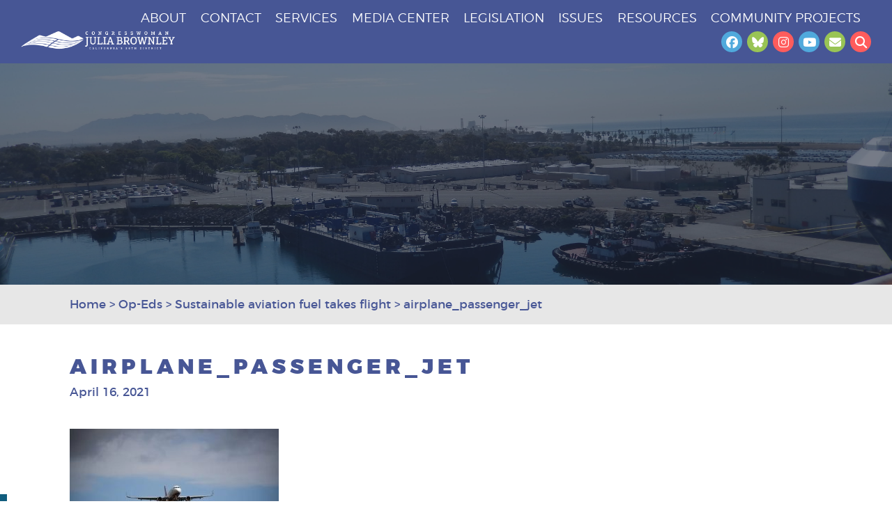

--- FILE ---
content_type: text/html; charset=UTF-8
request_url: https://juliabrownley.house.gov/sustainable-aviation-fuel-takes-flight/airplane_passenger_jet/
body_size: 15625
content:
<!DOCTYPE html>
<html lang="en-US">
    <head>
        <meta charset="UTF-8">
        <meta name="viewport" content="width=device-width, initial-scale=1.0">
        <title>airplane_passenger_jet - Congresswoman Julia Brownley</title>
        <link rel="pingback" href="https://juliabrownley.house.gov/xmlrpc.php">
        <meta name='robots' content='index, follow, max-image-preview:large, max-snippet:-1, max-video-preview:-1' />
	<style>img:is([sizes="auto" i], [sizes^="auto," i]) { contain-intrinsic-size: 3000px 1500px }</style>
	
	<!-- This site is optimized with the Yoast SEO plugin v26.7 - https://yoast.com/wordpress/plugins/seo/ -->
	<link rel="canonical" href="https://juliabrownley.house.gov/sustainable-aviation-fuel-takes-flight/airplane_passenger_jet/" />
	<meta property="og:locale" content="en_US" />
	<meta property="og:type" content="article" />
	<meta property="og:title" content="airplane_passenger_jet - Congresswoman Julia Brownley" />
	<meta property="og:url" content="https://juliabrownley.house.gov/sustainable-aviation-fuel-takes-flight/airplane_passenger_jet/" />
	<meta property="og:site_name" content="Congresswoman Julia Brownley" />
	<meta property="og:image" content="https://juliabrownley.house.gov/sustainable-aviation-fuel-takes-flight/airplane_passenger_jet" />
	<meta property="og:image:width" content="640" />
	<meta property="og:image:height" content="360" />
	<meta property="og:image:type" content="image/jpeg" />
	<meta name="twitter:card" content="summary_large_image" />
	<script type="application/ld+json" class="yoast-schema-graph">{"@context":"https://schema.org","@graph":[{"@type":"WebPage","@id":"https://juliabrownley.house.gov/sustainable-aviation-fuel-takes-flight/airplane_passenger_jet/","url":"https://juliabrownley.house.gov/sustainable-aviation-fuel-takes-flight/airplane_passenger_jet/","name":"airplane_passenger_jet - Congresswoman Julia Brownley","isPartOf":{"@id":"https://juliabrownley.house.gov/#website"},"primaryImageOfPage":{"@id":"https://juliabrownley.house.gov/sustainable-aviation-fuel-takes-flight/airplane_passenger_jet/#primaryimage"},"image":{"@id":"https://juliabrownley.house.gov/sustainable-aviation-fuel-takes-flight/airplane_passenger_jet/#primaryimage"},"thumbnailUrl":"https://juliabrownley.house.gov/wp-content/uploads/2021/04/airplane_passenger_jet.jpg","datePublished":"2021-04-16T16:36:43+00:00","breadcrumb":{"@id":"https://juliabrownley.house.gov/sustainable-aviation-fuel-takes-flight/airplane_passenger_jet/#breadcrumb"},"inLanguage":"en-US","potentialAction":[{"@type":"ReadAction","target":["https://juliabrownley.house.gov/sustainable-aviation-fuel-takes-flight/airplane_passenger_jet/"]}]},{"@type":"ImageObject","inLanguage":"en-US","@id":"https://juliabrownley.house.gov/sustainable-aviation-fuel-takes-flight/airplane_passenger_jet/#primaryimage","url":"https://juliabrownley.house.gov/wp-content/uploads/2021/04/airplane_passenger_jet.jpg","contentUrl":"https://juliabrownley.house.gov/wp-content/uploads/2021/04/airplane_passenger_jet.jpg","width":640,"height":360},{"@type":"BreadcrumbList","@id":"https://juliabrownley.house.gov/sustainable-aviation-fuel-takes-flight/airplane_passenger_jet/#breadcrumb","itemListElement":[{"@type":"ListItem","position":1,"name":"Home","item":"https://admin-juliabrownley.house.gov/"},{"@type":"ListItem","position":2,"name":"Sustainable aviation fuel takes flight","item":"https://juliabrownley.house.gov/sustainable-aviation-fuel-takes-flight/"},{"@type":"ListItem","position":3,"name":"airplane_passenger_jet"}]},{"@type":"WebSite","@id":"https://juliabrownley.house.gov/#website","url":"https://juliabrownley.house.gov/","name":"Congresswoman Julia Brownley","description":"26th District of California","potentialAction":[{"@type":"SearchAction","target":{"@type":"EntryPoint","urlTemplate":"https://juliabrownley.house.gov/?s={search_term_string}"},"query-input":{"@type":"PropertyValueSpecification","valueRequired":true,"valueName":"search_term_string"}}],"inLanguage":"en-US"}]}</script>
	<!-- / Yoast SEO plugin. -->


<link rel='dns-prefetch' href='//translate.google.com' />
<link rel='dns-prefetch' href='//challenges.cloudflare.com' />
<link rel='dns-prefetch' href='//cdnjs.cloudflare.com' />
<link rel="alternate" type="application/rss+xml" title="Congresswoman Julia Brownley &raquo; Feed" href="https://juliabrownley.house.gov/feed/" />
		<!-- This site uses the Google Analytics by MonsterInsights plugin v9.11.1 - Using Analytics tracking - https://www.monsterinsights.com/ -->
							<script src="//www.googletagmanager.com/gtag/js?id=G-HPL322C2KX"  data-cfasync="false" data-wpfc-render="false" type="text/javascript" async></script>
			<script data-cfasync="false" data-wpfc-render="false" type="text/javascript">
				var mi_version = '9.11.1';
				var mi_track_user = true;
				var mi_no_track_reason = '';
								var MonsterInsightsDefaultLocations = {"page_location":"https:\/\/juliabrownley.house.gov\/sustainable-aviation-fuel-takes-flight\/airplane_passenger_jet\/"};
								if ( typeof MonsterInsightsPrivacyGuardFilter === 'function' ) {
					var MonsterInsightsLocations = (typeof MonsterInsightsExcludeQuery === 'object') ? MonsterInsightsPrivacyGuardFilter( MonsterInsightsExcludeQuery ) : MonsterInsightsPrivacyGuardFilter( MonsterInsightsDefaultLocations );
				} else {
					var MonsterInsightsLocations = (typeof MonsterInsightsExcludeQuery === 'object') ? MonsterInsightsExcludeQuery : MonsterInsightsDefaultLocations;
				}

								var disableStrs = [
										'ga-disable-G-HPL322C2KX',
									];

				/* Function to detect opted out users */
				function __gtagTrackerIsOptedOut() {
					for (var index = 0; index < disableStrs.length; index++) {
						if (document.cookie.indexOf(disableStrs[index] + '=true') > -1) {
							return true;
						}
					}

					return false;
				}

				/* Disable tracking if the opt-out cookie exists. */
				if (__gtagTrackerIsOptedOut()) {
					for (var index = 0; index < disableStrs.length; index++) {
						window[disableStrs[index]] = true;
					}
				}

				/* Opt-out function */
				function __gtagTrackerOptout() {
					for (var index = 0; index < disableStrs.length; index++) {
						document.cookie = disableStrs[index] + '=true; expires=Thu, 31 Dec 2099 23:59:59 UTC; path=/';
						window[disableStrs[index]] = true;
					}
				}

				if ('undefined' === typeof gaOptout) {
					function gaOptout() {
						__gtagTrackerOptout();
					}
				}
								window.dataLayer = window.dataLayer || [];

				window.MonsterInsightsDualTracker = {
					helpers: {},
					trackers: {},
				};
				if (mi_track_user) {
					function __gtagDataLayer() {
						dataLayer.push(arguments);
					}

					function __gtagTracker(type, name, parameters) {
						if (!parameters) {
							parameters = {};
						}

						if (parameters.send_to) {
							__gtagDataLayer.apply(null, arguments);
							return;
						}

						if (type === 'event') {
														parameters.send_to = monsterinsights_frontend.v4_id;
							var hookName = name;
							if (typeof parameters['event_category'] !== 'undefined') {
								hookName = parameters['event_category'] + ':' + name;
							}

							if (typeof MonsterInsightsDualTracker.trackers[hookName] !== 'undefined') {
								MonsterInsightsDualTracker.trackers[hookName](parameters);
							} else {
								__gtagDataLayer('event', name, parameters);
							}
							
						} else {
							__gtagDataLayer.apply(null, arguments);
						}
					}

					__gtagTracker('js', new Date());
					__gtagTracker('set', {
						'developer_id.dZGIzZG': true,
											});
					if ( MonsterInsightsLocations.page_location ) {
						__gtagTracker('set', MonsterInsightsLocations);
					}
										__gtagTracker('config', 'G-HPL322C2KX', {"forceSSL":"true"} );
										window.gtag = __gtagTracker;										(function () {
						/* https://developers.google.com/analytics/devguides/collection/analyticsjs/ */
						/* ga and __gaTracker compatibility shim. */
						var noopfn = function () {
							return null;
						};
						var newtracker = function () {
							return new Tracker();
						};
						var Tracker = function () {
							return null;
						};
						var p = Tracker.prototype;
						p.get = noopfn;
						p.set = noopfn;
						p.send = function () {
							var args = Array.prototype.slice.call(arguments);
							args.unshift('send');
							__gaTracker.apply(null, args);
						};
						var __gaTracker = function () {
							var len = arguments.length;
							if (len === 0) {
								return;
							}
							var f = arguments[len - 1];
							if (typeof f !== 'object' || f === null || typeof f.hitCallback !== 'function') {
								if ('send' === arguments[0]) {
									var hitConverted, hitObject = false, action;
									if ('event' === arguments[1]) {
										if ('undefined' !== typeof arguments[3]) {
											hitObject = {
												'eventAction': arguments[3],
												'eventCategory': arguments[2],
												'eventLabel': arguments[4],
												'value': arguments[5] ? arguments[5] : 1,
											}
										}
									}
									if ('pageview' === arguments[1]) {
										if ('undefined' !== typeof arguments[2]) {
											hitObject = {
												'eventAction': 'page_view',
												'page_path': arguments[2],
											}
										}
									}
									if (typeof arguments[2] === 'object') {
										hitObject = arguments[2];
									}
									if (typeof arguments[5] === 'object') {
										Object.assign(hitObject, arguments[5]);
									}
									if ('undefined' !== typeof arguments[1].hitType) {
										hitObject = arguments[1];
										if ('pageview' === hitObject.hitType) {
											hitObject.eventAction = 'page_view';
										}
									}
									if (hitObject) {
										action = 'timing' === arguments[1].hitType ? 'timing_complete' : hitObject.eventAction;
										hitConverted = mapArgs(hitObject);
										__gtagTracker('event', action, hitConverted);
									}
								}
								return;
							}

							function mapArgs(args) {
								var arg, hit = {};
								var gaMap = {
									'eventCategory': 'event_category',
									'eventAction': 'event_action',
									'eventLabel': 'event_label',
									'eventValue': 'event_value',
									'nonInteraction': 'non_interaction',
									'timingCategory': 'event_category',
									'timingVar': 'name',
									'timingValue': 'value',
									'timingLabel': 'event_label',
									'page': 'page_path',
									'location': 'page_location',
									'title': 'page_title',
									'referrer' : 'page_referrer',
								};
								for (arg in args) {
																		if (!(!args.hasOwnProperty(arg) || !gaMap.hasOwnProperty(arg))) {
										hit[gaMap[arg]] = args[arg];
									} else {
										hit[arg] = args[arg];
									}
								}
								return hit;
							}

							try {
								f.hitCallback();
							} catch (ex) {
							}
						};
						__gaTracker.create = newtracker;
						__gaTracker.getByName = newtracker;
						__gaTracker.getAll = function () {
							return [];
						};
						__gaTracker.remove = noopfn;
						__gaTracker.loaded = true;
						window['__gaTracker'] = __gaTracker;
					})();
									} else {
										console.log("");
					(function () {
						function __gtagTracker() {
							return null;
						}

						window['__gtagTracker'] = __gtagTracker;
						window['gtag'] = __gtagTracker;
					})();
									}
			</script>
							<!-- / Google Analytics by MonsterInsights -->
		<script type="text/javascript">
/* <![CDATA[ */
window._wpemojiSettings = {"baseUrl":"https:\/\/s.w.org\/images\/core\/emoji\/16.0.1\/72x72\/","ext":".png","svgUrl":"https:\/\/s.w.org\/images\/core\/emoji\/16.0.1\/svg\/","svgExt":".svg","source":{"concatemoji":"https:\/\/juliabrownley.house.gov\/wp-includes\/js\/wp-emoji-release.min.js"}};
/*! This file is auto-generated */
!function(s,n){var o,i,e;function c(e){try{var t={supportTests:e,timestamp:(new Date).valueOf()};sessionStorage.setItem(o,JSON.stringify(t))}catch(e){}}function p(e,t,n){e.clearRect(0,0,e.canvas.width,e.canvas.height),e.fillText(t,0,0);var t=new Uint32Array(e.getImageData(0,0,e.canvas.width,e.canvas.height).data),a=(e.clearRect(0,0,e.canvas.width,e.canvas.height),e.fillText(n,0,0),new Uint32Array(e.getImageData(0,0,e.canvas.width,e.canvas.height).data));return t.every(function(e,t){return e===a[t]})}function u(e,t){e.clearRect(0,0,e.canvas.width,e.canvas.height),e.fillText(t,0,0);for(var n=e.getImageData(16,16,1,1),a=0;a<n.data.length;a++)if(0!==n.data[a])return!1;return!0}function f(e,t,n,a){switch(t){case"flag":return n(e,"\ud83c\udff3\ufe0f\u200d\u26a7\ufe0f","\ud83c\udff3\ufe0f\u200b\u26a7\ufe0f")?!1:!n(e,"\ud83c\udde8\ud83c\uddf6","\ud83c\udde8\u200b\ud83c\uddf6")&&!n(e,"\ud83c\udff4\udb40\udc67\udb40\udc62\udb40\udc65\udb40\udc6e\udb40\udc67\udb40\udc7f","\ud83c\udff4\u200b\udb40\udc67\u200b\udb40\udc62\u200b\udb40\udc65\u200b\udb40\udc6e\u200b\udb40\udc67\u200b\udb40\udc7f");case"emoji":return!a(e,"\ud83e\udedf")}return!1}function g(e,t,n,a){var r="undefined"!=typeof WorkerGlobalScope&&self instanceof WorkerGlobalScope?new OffscreenCanvas(300,150):s.createElement("canvas"),o=r.getContext("2d",{willReadFrequently:!0}),i=(o.textBaseline="top",o.font="600 32px Arial",{});return e.forEach(function(e){i[e]=t(o,e,n,a)}),i}function t(e){var t=s.createElement("script");t.src=e,t.defer=!0,s.head.appendChild(t)}"undefined"!=typeof Promise&&(o="wpEmojiSettingsSupports",i=["flag","emoji"],n.supports={everything:!0,everythingExceptFlag:!0},e=new Promise(function(e){s.addEventListener("DOMContentLoaded",e,{once:!0})}),new Promise(function(t){var n=function(){try{var e=JSON.parse(sessionStorage.getItem(o));if("object"==typeof e&&"number"==typeof e.timestamp&&(new Date).valueOf()<e.timestamp+604800&&"object"==typeof e.supportTests)return e.supportTests}catch(e){}return null}();if(!n){if("undefined"!=typeof Worker&&"undefined"!=typeof OffscreenCanvas&&"undefined"!=typeof URL&&URL.createObjectURL&&"undefined"!=typeof Blob)try{var e="postMessage("+g.toString()+"("+[JSON.stringify(i),f.toString(),p.toString(),u.toString()].join(",")+"));",a=new Blob([e],{type:"text/javascript"}),r=new Worker(URL.createObjectURL(a),{name:"wpTestEmojiSupports"});return void(r.onmessage=function(e){c(n=e.data),r.terminate(),t(n)})}catch(e){}c(n=g(i,f,p,u))}t(n)}).then(function(e){for(var t in e)n.supports[t]=e[t],n.supports.everything=n.supports.everything&&n.supports[t],"flag"!==t&&(n.supports.everythingExceptFlag=n.supports.everythingExceptFlag&&n.supports[t]);n.supports.everythingExceptFlag=n.supports.everythingExceptFlag&&!n.supports.flag,n.DOMReady=!1,n.readyCallback=function(){n.DOMReady=!0}}).then(function(){return e}).then(function(){var e;n.supports.everything||(n.readyCallback(),(e=n.source||{}).concatemoji?t(e.concatemoji):e.wpemoji&&e.twemoji&&(t(e.twemoji),t(e.wpemoji)))}))}((window,document),window._wpemojiSettings);
/* ]]> */
</script>
<link rel='stylesheet' id='sby_styles-css' href='https://juliabrownley.house.gov/wp-content/plugins/youtube-feed-pro/css/sb-youtube.min.css' type='text/css' media='all' />
<style id='wp-emoji-styles-inline-css' type='text/css'>

	img.wp-smiley, img.emoji {
		display: inline !important;
		border: none !important;
		box-shadow: none !important;
		height: 1em !important;
		width: 1em !important;
		margin: 0 0.07em !important;
		vertical-align: -0.1em !important;
		background: none !important;
		padding: 0 !important;
	}
</style>
<link rel='stylesheet' id='wp-block-library-css' href='https://juliabrownley.house.gov/wp-includes/css/dist/block-library/style.min.css' type='text/css' media='all' />
<style id='classic-theme-styles-inline-css' type='text/css'>
/*! This file is auto-generated */
.wp-block-button__link{color:#fff;background-color:#32373c;border-radius:9999px;box-shadow:none;text-decoration:none;padding:calc(.667em + 2px) calc(1.333em + 2px);font-size:1.125em}.wp-block-file__button{background:#32373c;color:#fff;text-decoration:none}
</style>
<link rel='stylesheet' id='wp-components-css' href='https://juliabrownley.house.gov/wp-includes/css/dist/components/style.min.css' type='text/css' media='all' />
<link rel='stylesheet' id='wp-preferences-css' href='https://juliabrownley.house.gov/wp-includes/css/dist/preferences/style.min.css' type='text/css' media='all' />
<link rel='stylesheet' id='wp-block-editor-css' href='https://juliabrownley.house.gov/wp-includes/css/dist/block-editor/style.min.css' type='text/css' media='all' />
<link rel='stylesheet' id='popup-maker-block-library-style-css' href='https://juliabrownley.house.gov/wp-content/plugins/popup-maker/dist/packages/block-library-style.css' type='text/css' media='all' />
<style id='global-styles-inline-css' type='text/css'>
:root{--wp--preset--aspect-ratio--square: 1;--wp--preset--aspect-ratio--4-3: 4/3;--wp--preset--aspect-ratio--3-4: 3/4;--wp--preset--aspect-ratio--3-2: 3/2;--wp--preset--aspect-ratio--2-3: 2/3;--wp--preset--aspect-ratio--16-9: 16/9;--wp--preset--aspect-ratio--9-16: 9/16;--wp--preset--color--black: #000000;--wp--preset--color--cyan-bluish-gray: #abb8c3;--wp--preset--color--white: #ffffff;--wp--preset--color--pale-pink: #f78da7;--wp--preset--color--vivid-red: #cf2e2e;--wp--preset--color--luminous-vivid-orange: #ff6900;--wp--preset--color--luminous-vivid-amber: #fcb900;--wp--preset--color--light-green-cyan: #7bdcb5;--wp--preset--color--vivid-green-cyan: #00d084;--wp--preset--color--pale-cyan-blue: #8ed1fc;--wp--preset--color--vivid-cyan-blue: #0693e3;--wp--preset--color--vivid-purple: #9b51e0;--wp--preset--gradient--vivid-cyan-blue-to-vivid-purple: linear-gradient(135deg,rgba(6,147,227,1) 0%,rgb(155,81,224) 100%);--wp--preset--gradient--light-green-cyan-to-vivid-green-cyan: linear-gradient(135deg,rgb(122,220,180) 0%,rgb(0,208,130) 100%);--wp--preset--gradient--luminous-vivid-amber-to-luminous-vivid-orange: linear-gradient(135deg,rgba(252,185,0,1) 0%,rgba(255,105,0,1) 100%);--wp--preset--gradient--luminous-vivid-orange-to-vivid-red: linear-gradient(135deg,rgba(255,105,0,1) 0%,rgb(207,46,46) 100%);--wp--preset--gradient--very-light-gray-to-cyan-bluish-gray: linear-gradient(135deg,rgb(238,238,238) 0%,rgb(169,184,195) 100%);--wp--preset--gradient--cool-to-warm-spectrum: linear-gradient(135deg,rgb(74,234,220) 0%,rgb(151,120,209) 20%,rgb(207,42,186) 40%,rgb(238,44,130) 60%,rgb(251,105,98) 80%,rgb(254,248,76) 100%);--wp--preset--gradient--blush-light-purple: linear-gradient(135deg,rgb(255,206,236) 0%,rgb(152,150,240) 100%);--wp--preset--gradient--blush-bordeaux: linear-gradient(135deg,rgb(254,205,165) 0%,rgb(254,45,45) 50%,rgb(107,0,62) 100%);--wp--preset--gradient--luminous-dusk: linear-gradient(135deg,rgb(255,203,112) 0%,rgb(199,81,192) 50%,rgb(65,88,208) 100%);--wp--preset--gradient--pale-ocean: linear-gradient(135deg,rgb(255,245,203) 0%,rgb(182,227,212) 50%,rgb(51,167,181) 100%);--wp--preset--gradient--electric-grass: linear-gradient(135deg,rgb(202,248,128) 0%,rgb(113,206,126) 100%);--wp--preset--gradient--midnight: linear-gradient(135deg,rgb(2,3,129) 0%,rgb(40,116,252) 100%);--wp--preset--font-size--small: 13px;--wp--preset--font-size--medium: 20px;--wp--preset--font-size--large: 36px;--wp--preset--font-size--x-large: 42px;--wp--preset--spacing--20: 0.44rem;--wp--preset--spacing--30: 0.67rem;--wp--preset--spacing--40: 1rem;--wp--preset--spacing--50: 1.5rem;--wp--preset--spacing--60: 2.25rem;--wp--preset--spacing--70: 3.38rem;--wp--preset--spacing--80: 5.06rem;--wp--preset--shadow--natural: 6px 6px 9px rgba(0, 0, 0, 0.2);--wp--preset--shadow--deep: 12px 12px 50px rgba(0, 0, 0, 0.4);--wp--preset--shadow--sharp: 6px 6px 0px rgba(0, 0, 0, 0.2);--wp--preset--shadow--outlined: 6px 6px 0px -3px rgba(255, 255, 255, 1), 6px 6px rgba(0, 0, 0, 1);--wp--preset--shadow--crisp: 6px 6px 0px rgba(0, 0, 0, 1);}:where(.is-layout-flex){gap: 0.5em;}:where(.is-layout-grid){gap: 0.5em;}body .is-layout-flex{display: flex;}.is-layout-flex{flex-wrap: wrap;align-items: center;}.is-layout-flex > :is(*, div){margin: 0;}body .is-layout-grid{display: grid;}.is-layout-grid > :is(*, div){margin: 0;}:where(.wp-block-columns.is-layout-flex){gap: 2em;}:where(.wp-block-columns.is-layout-grid){gap: 2em;}:where(.wp-block-post-template.is-layout-flex){gap: 1.25em;}:where(.wp-block-post-template.is-layout-grid){gap: 1.25em;}.has-black-color{color: var(--wp--preset--color--black) !important;}.has-cyan-bluish-gray-color{color: var(--wp--preset--color--cyan-bluish-gray) !important;}.has-white-color{color: var(--wp--preset--color--white) !important;}.has-pale-pink-color{color: var(--wp--preset--color--pale-pink) !important;}.has-vivid-red-color{color: var(--wp--preset--color--vivid-red) !important;}.has-luminous-vivid-orange-color{color: var(--wp--preset--color--luminous-vivid-orange) !important;}.has-luminous-vivid-amber-color{color: var(--wp--preset--color--luminous-vivid-amber) !important;}.has-light-green-cyan-color{color: var(--wp--preset--color--light-green-cyan) !important;}.has-vivid-green-cyan-color{color: var(--wp--preset--color--vivid-green-cyan) !important;}.has-pale-cyan-blue-color{color: var(--wp--preset--color--pale-cyan-blue) !important;}.has-vivid-cyan-blue-color{color: var(--wp--preset--color--vivid-cyan-blue) !important;}.has-vivid-purple-color{color: var(--wp--preset--color--vivid-purple) !important;}.has-black-background-color{background-color: var(--wp--preset--color--black) !important;}.has-cyan-bluish-gray-background-color{background-color: var(--wp--preset--color--cyan-bluish-gray) !important;}.has-white-background-color{background-color: var(--wp--preset--color--white) !important;}.has-pale-pink-background-color{background-color: var(--wp--preset--color--pale-pink) !important;}.has-vivid-red-background-color{background-color: var(--wp--preset--color--vivid-red) !important;}.has-luminous-vivid-orange-background-color{background-color: var(--wp--preset--color--luminous-vivid-orange) !important;}.has-luminous-vivid-amber-background-color{background-color: var(--wp--preset--color--luminous-vivid-amber) !important;}.has-light-green-cyan-background-color{background-color: var(--wp--preset--color--light-green-cyan) !important;}.has-vivid-green-cyan-background-color{background-color: var(--wp--preset--color--vivid-green-cyan) !important;}.has-pale-cyan-blue-background-color{background-color: var(--wp--preset--color--pale-cyan-blue) !important;}.has-vivid-cyan-blue-background-color{background-color: var(--wp--preset--color--vivid-cyan-blue) !important;}.has-vivid-purple-background-color{background-color: var(--wp--preset--color--vivid-purple) !important;}.has-black-border-color{border-color: var(--wp--preset--color--black) !important;}.has-cyan-bluish-gray-border-color{border-color: var(--wp--preset--color--cyan-bluish-gray) !important;}.has-white-border-color{border-color: var(--wp--preset--color--white) !important;}.has-pale-pink-border-color{border-color: var(--wp--preset--color--pale-pink) !important;}.has-vivid-red-border-color{border-color: var(--wp--preset--color--vivid-red) !important;}.has-luminous-vivid-orange-border-color{border-color: var(--wp--preset--color--luminous-vivid-orange) !important;}.has-luminous-vivid-amber-border-color{border-color: var(--wp--preset--color--luminous-vivid-amber) !important;}.has-light-green-cyan-border-color{border-color: var(--wp--preset--color--light-green-cyan) !important;}.has-vivid-green-cyan-border-color{border-color: var(--wp--preset--color--vivid-green-cyan) !important;}.has-pale-cyan-blue-border-color{border-color: var(--wp--preset--color--pale-cyan-blue) !important;}.has-vivid-cyan-blue-border-color{border-color: var(--wp--preset--color--vivid-cyan-blue) !important;}.has-vivid-purple-border-color{border-color: var(--wp--preset--color--vivid-purple) !important;}.has-vivid-cyan-blue-to-vivid-purple-gradient-background{background: var(--wp--preset--gradient--vivid-cyan-blue-to-vivid-purple) !important;}.has-light-green-cyan-to-vivid-green-cyan-gradient-background{background: var(--wp--preset--gradient--light-green-cyan-to-vivid-green-cyan) !important;}.has-luminous-vivid-amber-to-luminous-vivid-orange-gradient-background{background: var(--wp--preset--gradient--luminous-vivid-amber-to-luminous-vivid-orange) !important;}.has-luminous-vivid-orange-to-vivid-red-gradient-background{background: var(--wp--preset--gradient--luminous-vivid-orange-to-vivid-red) !important;}.has-very-light-gray-to-cyan-bluish-gray-gradient-background{background: var(--wp--preset--gradient--very-light-gray-to-cyan-bluish-gray) !important;}.has-cool-to-warm-spectrum-gradient-background{background: var(--wp--preset--gradient--cool-to-warm-spectrum) !important;}.has-blush-light-purple-gradient-background{background: var(--wp--preset--gradient--blush-light-purple) !important;}.has-blush-bordeaux-gradient-background{background: var(--wp--preset--gradient--blush-bordeaux) !important;}.has-luminous-dusk-gradient-background{background: var(--wp--preset--gradient--luminous-dusk) !important;}.has-pale-ocean-gradient-background{background: var(--wp--preset--gradient--pale-ocean) !important;}.has-electric-grass-gradient-background{background: var(--wp--preset--gradient--electric-grass) !important;}.has-midnight-gradient-background{background: var(--wp--preset--gradient--midnight) !important;}.has-small-font-size{font-size: var(--wp--preset--font-size--small) !important;}.has-medium-font-size{font-size: var(--wp--preset--font-size--medium) !important;}.has-large-font-size{font-size: var(--wp--preset--font-size--large) !important;}.has-x-large-font-size{font-size: var(--wp--preset--font-size--x-large) !important;}
:where(.wp-block-post-template.is-layout-flex){gap: 1.25em;}:where(.wp-block-post-template.is-layout-grid){gap: 1.25em;}
:where(.wp-block-columns.is-layout-flex){gap: 2em;}:where(.wp-block-columns.is-layout-grid){gap: 2em;}
:root :where(.wp-block-pullquote){font-size: 1.5em;line-height: 1.6;}
</style>
<link rel='stylesheet' id='contact-form-7-css' href='https://juliabrownley.house.gov/wp-content/plugins/contact-form-7/includes/css/styles.css' type='text/css' media='all' />
<link rel='stylesheet' id='ctf_styles-css' href='https://juliabrownley.house.gov/wp-content/plugins/custom-twitter-feeds-pro/css/ctf-styles.min.css' type='text/css' media='all' />
<link rel='stylesheet' id='google-language-translator-css' href='https://juliabrownley.house.gov/wp-content/plugins/google-language-translator/css/style.css' type='text/css' media='' />
<link rel='stylesheet' id='page-list-style-css' href='https://juliabrownley.house.gov/wp-content/plugins/page-list/css/page-list.css' type='text/css' media='all' />
<link rel='stylesheet' id='cff-css' href='https://juliabrownley.house.gov/wp-content/plugins/custom-facebook-feed-pro/assets/css/cff-style.min.css' type='text/css' media='all' />
<link rel='stylesheet' id='masterslider-css' href='https://juliabrownley.house.gov/wp-content/themes/brownley/assets/css/masterslider.css' type='text/css' media='all' />
<link rel='stylesheet' id='magnific-popup-css' href='https://juliabrownley.house.gov/wp-content/themes/brownley/assets/css/magnific-popup.css' type='text/css' media='all' />
<link rel='stylesheet' id='font-awesome-css' href='https://cdnjs.cloudflare.com/ajax/libs/font-awesome/6.7.2/css/all.min.css' type='text/css' media='all' />
<link rel='stylesheet' id='julia-brownley-css' href='https://juliabrownley.house.gov/wp-content/themes/brownley/style.css' type='text/css' media='all' />
<link rel='stylesheet' id='45p-theme-block-editor-styles-css' href='https://juliabrownley.house.gov/wp-content/themes/brownley/assets/css/block-styles.css' type='text/css' media='all' />
<link rel='stylesheet' id='wp-pagenavi-css' href='https://juliabrownley.house.gov/wp-content/plugins/wp-pagenavi/pagenavi-css.css' type='text/css' media='all' />
<link rel='stylesheet' id='cf7cf-style-css' href='https://juliabrownley.house.gov/wp-content/plugins/cf7-conditional-fields/style.css' type='text/css' media='all' />
<script type="text/javascript" src="https://juliabrownley.house.gov/wp-content/plugins/google-analytics-for-wordpress/assets/js/frontend-gtag.min.js" id="monsterinsights-frontend-script-js" async="async" data-wp-strategy="async"></script>
<script data-cfasync="false" data-wpfc-render="false" type="text/javascript" id='monsterinsights-frontend-script-js-extra'>/* <![CDATA[ */
var monsterinsights_frontend = {"js_events_tracking":"true","download_extensions":"doc,pdf,ppt,zip,xls,docx,pptx,xlsx","inbound_paths":"[]","home_url":"https:\/\/juliabrownley.house.gov","hash_tracking":"false","v4_id":"G-HPL322C2KX"};/* ]]> */
</script>
<script type="text/javascript" src="https://juliabrownley.house.gov/wp-includes/js/jquery/jquery.min.js" id="jquery-core-js"></script>
<script type="text/javascript" src="https://juliabrownley.house.gov/wp-includes/js/jquery/jquery-migrate.min.js" id="jquery-migrate-js"></script>
<link rel="https://api.w.org/" href="https://juliabrownley.house.gov/wp-json/" /><link rel="alternate" title="JSON" type="application/json" href="https://juliabrownley.house.gov/wp-json/wp/v2/media/6210" /><link rel="EditURI" type="application/rsd+xml" title="RSD" href="https://juliabrownley.house.gov/xmlrpc.php?rsd" />
<meta name="generator" content="WordPress 6.8.3" />
<link rel='shortlink' href='https://juliabrownley.house.gov/?p=6210' />
<link rel="alternate" title="oEmbed (JSON)" type="application/json+oembed" href="https://juliabrownley.house.gov/wp-json/oembed/1.0/embed?url=https%3A%2F%2Fjuliabrownley.house.gov%2Fsustainable-aviation-fuel-takes-flight%2Fairplane_passenger_jet%2F" />
<link rel="alternate" title="oEmbed (XML)" type="text/xml+oembed" href="https://juliabrownley.house.gov/wp-json/oembed/1.0/embed?url=https%3A%2F%2Fjuliabrownley.house.gov%2Fsustainable-aviation-fuel-takes-flight%2Fairplane_passenger_jet%2F&#038;format=xml" />
<!-- Custom Facebook Feed JS vars -->
<script type="text/javascript">
var cffsiteurl = "https://juliabrownley.house.gov/wp-content/plugins";
var cffajaxurl = "https://juliabrownley.house.gov/wp-admin/admin-ajax.php";


var cfflinkhashtags = "false";
</script>
<style>#google_language_translator{width:auto!important;}div.skiptranslate.goog-te-gadget{display:inline!important;}.goog-tooltip{display: none!important;}.goog-tooltip:hover{display: none!important;}.goog-text-highlight{background-color:transparent!important;border:none!important;box-shadow:none!important;}#google_language_translator select.goog-te-combo{color:#32373c;}div.skiptranslate{display:none!important;}body{top:0px!important;}#goog-gt-{display:none!important;}font font{background-color:transparent!important;box-shadow:none!important;position:initial!important;}#glt-translate-trigger{left:20px;right:auto;}#glt-translate-trigger > span{color:#ffffff;}#glt-translate-trigger{background:#f89406;}.goog-te-gadget .goog-te-combo{width:100%;}</style>
	<style id="zeno-font-resizer" type="text/css">
		p.zeno_font_resizer .screen-reader-text {
			border: 0;
			clip: rect(1px, 1px, 1px, 1px);
			clip-path: inset(50%);
			height: 1px;
			margin: -1px;
			overflow: hidden;
			padding: 0;
			position: absolute;
			width: 1px;
			word-wrap: normal !important;
		}
	</style>
	<link rel="icon" href="https://juliabrownley.house.gov/wp-content/uploads/2025/07/cropped-2021_House_of_Representatives_Color-Transparent-150x150.png" sizes="32x32" />
<link rel="icon" href="https://juliabrownley.house.gov/wp-content/uploads/2025/07/cropped-2021_House_of_Representatives_Color-Transparent-300x300.png" sizes="192x192" />
<link rel="apple-touch-icon" href="https://juliabrownley.house.gov/wp-content/uploads/2025/07/cropped-2021_House_of_Representatives_Color-Transparent-300x300.png" />
<meta name="msapplication-TileImage" content="https://juliabrownley.house.gov/wp-content/uploads/2025/07/cropped-2021_House_of_Representatives_Color-Transparent-300x300.png" />
		<style type="text/css" id="wp-custom-css">
			.page-content a {
	color: #475695;
	text-decoration: underline;
}

#header{
	z-index: 100;
}

#hero{
	position: relative;
}

.hero-content{
	display: none;
}

.sbsw-item a{
	color: inherit;
}
.sbsw-filter-bar a{
	color: inherit !important;
}

.footer-cols>div:before {
    bottom: -800px;
}

.interior-content{
	line-height: 1.5;
}

.sr-only:focus{
	top:0;
	left: 0;
	display: block;
	font-size: 30px;
	background-color: white;
	color: black;
	padding: 1rem;
	clip: auto;
	width: auto;
	height: auto;
	z-index:2000;
}

.pum-content{
	font-size: 1.25rem;
	line-height:1.8;
}

.pum-title{
	font-size: 1.75rem;
	line-height: 1.5rem;
}

.pum-content a{
	color: #475695;
	text-decoration: underline;
}


.pum-content a:hover,.pum-content a:focus{
	color: #25aae1;
	text-decoration: underline;
}

.pum-theme-lightbox .pum-container{
	border-color:#475695;
}

.form-group span.sm{
	display: block;
	margin-top: -1em;
	font-size: .825em;
}

aside{
	display: block
}
.alert-bar{
	display: block;
	background: #99c455;
	color: black;
	font-size: 1.375rem;
	font-weight: bold;
	text-align: center;
	padding: .75em;
}

@media screen and (max-width: 1600px){
	.alert-bar{
	font-size: 1.25rem;
	}
}

.alert-bar::before{
	font-weight: bold;
	content: "!";
	width: 1.15em;
	height: 1em;
	display: inline-flex;
	justify-content: center;
	align-items: center;
	background-color: black;
	color: #99c455;
	border-radius:50%;
	margin-right: .5em;
	font-size: 1.1em;
	padding-top: .1em;
}

.alert-bar:hover, .alert-bar:focus{
	color: #464646;
}

body.home aside+#header:not(.sticky){
	margin-top: 2.5rem;
}
#header .social-links>li:nth-child(1)>a{
	background-color: #50a9dc;
}
#header .social-links>li:nth-child(2)>a{
	background-color: #99c455;
}
#header .social-links>li:nth-child(3)>a{
	background-color: #ff5c5c;
}
#header .social-links>li:nth-child(4)>a{
	background-color: #50a9dc;
}
#header .social-links>li:nth-child(5)>a{
	background-color: #99c455;
}
#header .social-links>li:nth-child(6)>a{
	background-color: #ff5c5c;
}

#header .social-links>li>a:hover,#header .social-links>li>a:focus,#header .social-links>li>a:active{
	background-color: #222;
}

#header.sticky .nav-logo a {
	display: block;
	background-image: url('https://juliabrownley.house.gov/wp-content/uploads/2025/01/logo-white.png');
	background-size: contain;
	background-position: bottom center;
  width: 16rem;
	height: 3rem;
}

@media (max-width: 1400px) {
    #header.sticky .nav-logo a {
        width: 13rem;
    }
}


#home-services{
	padding-top: 0;
}

#home-services .banner{
	background-color: #4fa9dd;
}

#home-services .banner img{
	width: 100%;
	max-width: 1900px;
	margin: 0 auto;
}


@media (max-width: 1000px) {
	#home-services .banner{
	display: none;
}
}

#home-services h2{
	padding-top: 4rem;
}

body.home #achievements+#header.home-header{
	position: absolute;
	margin-top: 124px;
}

body.home aside+#achievements+#header.home-header{
	position: absolute;
	margin-top: 200px;
}

#achievements{
	display: flex;
	color: #fff;
	background-color: #50a9dc;
	padding: 10px 10px 30px;
	position: relative;
}

#achievements .note{
	position: absolute;
	bottom: 5px;
	right: 10px;
	font-size: .5rem;
	font-style: italic;
}

@media screen and (max-width: 700px){
	#achievements{
		display: none;
	}
	
	body.home #achievements+#header.home-header{
		position: absolute;
		margin-top: 2.5rem;
	}
	body.home aside+#achievements+#header.home-header{
		position: absolute;
		margin-top: 5.5rem;
	}
}


#achievements img{
	width: 3rem;
	margin-bottom: .5rem;
}

#achievements .item{
	flex: 1;
	text-align: center;
	display: flex;
	align-items: center;
	flex-direction: column;
	font-size: 1.25rem;
}

#achievements .item span+span{
	font-size: .75em;
}

@media screen and (min-width: 1000px){
	.sub-menu .sub-menu li{
	border-top: 1px solid rgba(255, 255, 255, 0.3);
	}
}

.sub-menu .sub-menu li{
	padding: .3em .3em .3em 0; 
	font-weight: 300;
	font-family: 'montserratlight';
}

.sub-menu .menu-item-has-children{
	padding-bottom: 0 !important;
}

.sub-menu .sub-menu{
	list-style: none;
	padding: .25em 0 0 0;
	transform: translateX(1rem)
}

*{
	scroll-margin-top: 160px;
}

#google_language_translator select.goog-te-combo:focus{
	outline: 2px solid #FBFB7B !important;
}

#popmake-10583{
	
	border: 3px solid white;
	background-color: #4a5690;
	padding: 30px;
	width: 900px !important;
	top: 50% !important;
	transform: translateY(-50%);
}

.pum-title{
	display: none;
}

#popmake-10583 .pum-content{
	text-align: center;
}

#popmake-10583 .pum-close{
	color: #fff;
	font-size: 36px;
	top: .25em;
	right: 0;
}

#popmake-10583 .btn{
	text-decoration: none;
	display: inline-block;
	margin: 0 auto;
	color: #fff;
	background: #25aae1;
	font-size: 1.25rem;
}


#popmake-10583 .btn:hover,#popmake-10583 .btn:focus{
	background: transparent;
}

#popmake-10583 p{
	color: #fff;
	font-size: 1.125rem;
	text-align: center;
}
#popmake-10583 p:first-child{
	text-transform: uppercase;
	font-size: 1.75em;
}

#popmake-10583 p:nth-child(2){
	width: 100%;
	max-width: 470px;
	margin: 1em auto;
}
#popmake-10583 p:nth-child(3){
	width: 100%;
	max-width: 660px;
	margin: 1em auto;
}		</style>
		    </head>
    <body class="attachment wp-singular attachment-template-default single single-attachment postid-6210 attachmentid-6210 attachment-jpeg wp-theme-brownley">
		<a href="#main" class="sr-only">Skip To Content</a>
 		        <header id="header" class="clearfix sticky">
            <div class="nav-logo">
                                    <a href="https://juliabrownley.house.gov">
                        <span class="sr-only">Congresswoman Julia Brownley</span>
                    </a>
                                </div>
            <div class="navbar clearfix">
                <a id="nav-close" href="#" aria-expanded="false" aria-controls="navbar">
                    <span class="sr-only">Navigation Close</span>
                </a>
                <form role="search" method="get" class="search-form" action="https://juliabrownley.house.gov/">
                    <div class="input">
                        <label for="mobile_s" class="sr-only">Search for:</label>
                        <input id="mobile_s" type="search" placeholder="Search" value="" name="s" title="Search for:" autocomplete="off" />
                        <button type="submit">
                            <i class="fas fa-search" aria-hidden="true"></i>
                            <span class="sr-only">Search</span>
                        </button>
                    </div>
                </form>
                <ul class="social-links">
                    <li>
                        <a href="http://www.facebook.com/RepBrownley" target="_blank" rel="noopener noreferrer">
                            <i class="fab fa-fw fa-facebook" aria-hidden="true"></i>
                            <span class="sr-only">Facebook</span>
                        </a>
                    </li>
                    <li>
                        <a href="https://bsky.app/profile/juliabrownley.house.gov" target="_blank" rel="noopener noreferrer">
                            <i class="fab fa-fw fa-bluesky" aria-hidden="true"></i>
                            <span class="sr-only">Bluesky</span>
                        </a>
                    </li>
                    <li>
                        <a href="https://www.instagram.com/RepBrownley/" target="_blank" rel="noopener noreferrer">
                            <i class="fab fa-fw fa-instagram" aria-hidden="true"></i>
                            <span class="sr-only">Instagram</span>
                        </a>
                    </li>
                    <li>
                        <a href="http://www.youtube.com/RepBrownley" target="_blank" rel="noopener noreferrer">
                            <i class="fab fa-fw fa-youtube" aria-hidden="true"></i>
                            <span class="sr-only">YouTube</span>
                        </a>
                    </li>
                    <li>
                        <a href="https://juliabrownley.house.gov/contact/newsletter/" target="_blank" rel="noopener noreferrer">
                            <i class="fas fa-fw fa-envelope" aria-hidden="true"></i>
                            <span class="sr-only">Newsletter</span>
                        </a>
                    </li>
                    <li>
                        <a href="#">
                            <i class="fas fa-fw fa-search" aria-hidden="true"></i>
                            <span class="sr-only">Search</span>
                        </a>
                    </li>
                </ul>
                <nav>
                    <ul id="main-menu" class="nav"><li id="menu-item-1024" class="menu-item menu-item-type-post_type menu-item-object-page menu-item-has-children menu-item-1024"><a href="https://juliabrownley.house.gov/about/full-biography/">About</a>
<ul class="sub-menu">
	<li id="menu-item-615" class="menu-item menu-item-type-post_type menu-item-object-page menu-item-615"><a href="https://juliabrownley.house.gov/about/full-biography/">Full Biography</a></li>
	<li id="menu-item-616" class="menu-item menu-item-type-post_type menu-item-object-page menu-item-616"><a href="https://juliabrownley.house.gov/about/our-district/">Our District</a></li>
	<li id="menu-item-617" class="menu-item menu-item-type-post_type menu-item-object-page menu-item-617"><a href="https://juliabrownley.house.gov/legislation/committees-and-caucuses/">Committees and Caucuses</a></li>
</ul>
</li>
<li id="menu-item-1025" class="menu-item menu-item-type-post_type menu-item-object-page menu-item-has-children menu-item-1025"><a href="https://juliabrownley.house.gov/contact/email-me/">Contact</a>
<ul class="sub-menu">
	<li id="menu-item-618" class="menu-item menu-item-type-post_type menu-item-object-page menu-item-618"><a href="https://juliabrownley.house.gov/contact/email-me/">Email Me</a></li>
	<li id="menu-item-8810" class="menu-item menu-item-type-post_type menu-item-object-page menu-item-8810"><a href="https://juliabrownley.house.gov/survey-2/">Tell Me Your Story</a></li>
	<li id="menu-item-10649" class="menu-item menu-item-type-post_type menu-item-object-page menu-item-10649"><a href="https://juliabrownley.house.gov/share-your-healthcare-story/">Share Your Healthcare Story</a></li>
	<li id="menu-item-8501" class="menu-item menu-item-type-post_type menu-item-object-page menu-item-8501"><a href="https://juliabrownley.house.gov/services/tours-and-tickets/">Tours and Tickets</a></li>
	<li id="menu-item-622" class="menu-item menu-item-type-post_type menu-item-object-page menu-item-622"><a href="https://juliabrownley.house.gov/contact/request-a-meeting/">Request a Meeting</a></li>
	<li id="menu-item-619" class="menu-item menu-item-type-post_type menu-item-object-page menu-item-619"><a href="https://juliabrownley.house.gov/contact/invite-me-to-speak/">Invite Me to Speak</a></li>
	<li id="menu-item-621" class="menu-item menu-item-type-post_type menu-item-object-page menu-item-621"><a href="https://juliabrownley.house.gov/contact/offices/">Office Locations</a></li>
	<li id="menu-item-620" class="menu-item menu-item-type-post_type menu-item-object-page menu-item-620"><a href="https://juliabrownley.house.gov/contact/newsletter/">Newsletter Subscription</a></li>
	<li id="menu-item-623" class="menu-item menu-item-type-post_type menu-item-object-page menu-item-623"><a href="https://juliabrownley.house.gov/contact/website-problem/">Website Problem</a></li>
</ul>
</li>
<li id="menu-item-483" class="menu-item menu-item-type-post_type menu-item-object-page menu-item-has-children menu-item-483"><a href="https://juliabrownley.house.gov/services/">Services</a>
<ul class="sub-menu">
	<li id="menu-item-629" class="menu-item menu-item-type-post_type menu-item-object-page menu-item-629"><a href="https://juliabrownley.house.gov/services/help-with-a-federal-agency/">Help with a Federal Agency</a></li>
	<li id="menu-item-635" class="menu-item menu-item-type-post_type menu-item-object-page menu-item-635"><a href="https://juliabrownley.house.gov/services/tours-and-tickets/">Tours and Tickets</a></li>
	<li id="menu-item-9503" class="menu-item menu-item-type-post_type menu-item-object-page menu-item-9503"><a href="https://juliabrownley.house.gov/services/internships-2/">Internships</a></li>
	<li id="menu-item-628" class="menu-item menu-item-type-post_type menu-item-object-page menu-item-628"><a href="https://juliabrownley.house.gov/services/flags/">Flag Requests</a></li>
	<li id="menu-item-634" class="menu-item menu-item-type-post_type menu-item-object-page menu-item-634"><a href="https://juliabrownley.house.gov/services/the-house-student-app-challenge/">Congressional App Challenge</a></li>
	<li id="menu-item-631" class="menu-item menu-item-type-post_type menu-item-object-page menu-item-has-children menu-item-631"><a href="https://juliabrownley.house.gov/services/military-academy-nominations/">Service Academy Nominations</a>
	<ul class="sub-menu">
		<li id="menu-item-10343" class="menu-item menu-item-type-post_type menu-item-object-page menu-item-10343"><a href="https://juliabrownley.house.gov/events/service-academy-information-night/">U.S. Service Academy Information Night</a></li>
	</ul>
</li>
	<li id="menu-item-626" class="menu-item menu-item-type-post_type menu-item-object-page menu-item-626"><a href="https://juliabrownley.house.gov/services/art-competition/">2025 Congressional Art Competition</a></li>
	<li id="menu-item-627" class="menu-item menu-item-type-post_type menu-item-object-page menu-item-627"><a href="https://juliabrownley.house.gov/services/congressional-commendations/">Congressional Commendations</a></li>
	<li id="menu-item-633" class="menu-item menu-item-type-post_type menu-item-object-page menu-item-633"><a href="https://juliabrownley.house.gov/services/presidential-greetings/">Presidential Greetings</a></li>
</ul>
</li>
<li id="menu-item-484" class="menu-item menu-item-type-post_type menu-item-object-page menu-item-has-children menu-item-484"><a href="https://juliabrownley.house.gov/media-center/">Media Center</a>
<ul class="sub-menu">
	<li id="menu-item-826" class="menu-item menu-item-type-taxonomy menu-item-object-category menu-item-826"><a href="https://juliabrownley.house.gov/category/press-releases/">Press Releases</a></li>
	<li id="menu-item-827" class="menu-item menu-item-type-taxonomy menu-item-object-category menu-item-827"><a href="https://juliabrownley.house.gov/category/in-the-news/">In the News</a></li>
	<li id="menu-item-1093" class="menu-item menu-item-type-taxonomy menu-item-object-category menu-item-1093"><a href="https://juliabrownley.house.gov/category/op-eds/">Op-Eds</a></li>
	<li id="menu-item-7994" class="menu-item menu-item-type-taxonomy menu-item-object-category menu-item-7994"><a href="https://juliabrownley.house.gov/category/newsletter/">Newsletter Archive</a></li>
	<li id="menu-item-1100" class="menu-item menu-item-type-post_type menu-item-object-page menu-item-1100"><a href="https://juliabrownley.house.gov/media-center/press-kit/">Press Contact Information</a></li>
	<li id="menu-item-700" class="menu-item menu-item-type-post_type menu-item-object-page menu-item-700"><a href="https://juliabrownley.house.gov/media-center/photos/">Photos</a></li>
	<li id="menu-item-3837" class="menu-item menu-item-type-post_type menu-item-object-page menu-item-3837"><a href="https://juliabrownley.house.gov/events/">Events</a></li>
</ul>
</li>
<li id="menu-item-487" class="menu-item menu-item-type-post_type menu-item-object-page menu-item-has-children menu-item-487"><a href="https://juliabrownley.house.gov/legislation/">Legislation</a>
<ul class="sub-menu">
	<li id="menu-item-639" class="menu-item menu-item-type-post_type menu-item-object-page menu-item-639"><a href="https://juliabrownley.house.gov/legislation/sponsored-legislation/">Sponsored and Co-Sponsored Legislation</a></li>
	<li id="menu-item-640" class="menu-item menu-item-type-post_type menu-item-object-page menu-item-640"><a href="https://juliabrownley.house.gov/legislation/voting-record/">Voting Record</a></li>
	<li id="menu-item-638" class="menu-item menu-item-type-post_type menu-item-object-page menu-item-638"><a href="https://juliabrownley.house.gov/legislation/legislative-process/">Legislative Process</a></li>
</ul>
</li>
<li id="menu-item-486" class="menu-item menu-item-type-post_type menu-item-object-page menu-item-has-children menu-item-486"><a href="https://juliabrownley.house.gov/issues/">Issues</a>
<ul class="sub-menu">
	<li id="menu-item-1775" class="menu-item menu-item-type-taxonomy menu-item-object-issue menu-item-1775"><a href="https://juliabrownley.house.gov/issues/housing/">Affordable Housing</a></li>
	<li id="menu-item-641" class="menu-item menu-item-type-taxonomy menu-item-object-issue menu-item-641"><a href="https://juliabrownley.house.gov/issues/agriculture/">Agriculture</a></li>
	<li id="menu-item-1769" class="menu-item menu-item-type-taxonomy menu-item-object-issue menu-item-1769"><a href="https://juliabrownley.house.gov/issues/animal-welfare/">Animal Welfare</a></li>
	<li id="menu-item-1184" class="menu-item menu-item-type-taxonomy menu-item-object-issue menu-item-1184"><a href="https://juliabrownley.house.gov/issues/fiscal-responsibility/">Budget</a></li>
	<li id="menu-item-642" class="menu-item menu-item-type-taxonomy menu-item-object-issue menu-item-642"><a href="https://juliabrownley.house.gov/issues/campaign-finance-reform/">Campaign Finance Reform</a></li>
	<li id="menu-item-1771" class="menu-item menu-item-type-taxonomy menu-item-object-issue menu-item-1771"><a href="https://juliabrownley.house.gov/issues/civil-rights-civil-rights/">Civil Rights</a></li>
	<li id="menu-item-1766" class="menu-item menu-item-type-taxonomy menu-item-object-issue menu-item-1766"><a href="https://juliabrownley.house.gov/issues/national-security/">Defense</a></li>
	<li id="menu-item-644" class="menu-item menu-item-type-taxonomy menu-item-object-issue menu-item-644"><a href="https://juliabrownley.house.gov/issues/education/">Education</a></li>
	<li id="menu-item-1768" class="menu-item menu-item-type-taxonomy menu-item-object-issue menu-item-1768"><a href="https://juliabrownley.house.gov/issues/energy/">Energy</a></li>
	<li id="menu-item-1767" class="menu-item menu-item-type-taxonomy menu-item-object-issue menu-item-1767"><a href="https://juliabrownley.house.gov/issues/environment/">Environment</a></li>
	<li id="menu-item-3687" class="menu-item menu-item-type-taxonomy menu-item-object-issue menu-item-3687"><a href="https://juliabrownley.house.gov/issues/gun-violence-prevention/">Gun Violence Prevention</a></li>
	<li id="menu-item-1104" class="menu-item menu-item-type-taxonomy menu-item-object-issue menu-item-1104"><a href="https://juliabrownley.house.gov/issues/health-care/">Healthcare</a></li>
	<li id="menu-item-1106" class="menu-item menu-item-type-taxonomy menu-item-object-issue menu-item-1106"><a href="https://juliabrownley.house.gov/issues/immigration-reform/">Immigration</a></li>
	<li id="menu-item-650" class="menu-item menu-item-type-taxonomy menu-item-object-issue menu-item-650"><a href="https://juliabrownley.house.gov/issues/jobs-and-the-economy/">Jobs, Economy, and Small Business</a></li>
	<li id="menu-item-1770" class="menu-item menu-item-type-taxonomy menu-item-object-issue menu-item-1770"><a href="https://juliabrownley.house.gov/issues/redistricting/">Redistricting</a></li>
	<li id="menu-item-653" class="menu-item menu-item-type-taxonomy menu-item-object-issue menu-item-653"><a href="https://juliabrownley.house.gov/issues/seniors-issues/">Seniors&#8217; Issues</a></li>
	<li id="menu-item-654" class="menu-item menu-item-type-taxonomy menu-item-object-issue menu-item-654"><a href="https://juliabrownley.house.gov/issues/transportation-infrastructure/">Transportation and Infrastructure</a></li>
	<li id="menu-item-655" class="menu-item menu-item-type-taxonomy menu-item-object-issue menu-item-655"><a href="https://juliabrownley.house.gov/issues/veterans-issues/">Veterans&#8217; Affairs</a></li>
</ul>
</li>
<li id="menu-item-485" class="menu-item menu-item-type-post_type menu-item-object-page menu-item-has-children menu-item-485"><a href="https://juliabrownley.house.gov/resources/">Resources</a>
<ul class="sub-menu">
	<li id="menu-item-10580" class="menu-item menu-item-type-post_type menu-item-object-page menu-item-10580"><a href="https://juliabrownley.house.gov/resources/government-shutdown-information/">Government Shutdown Information</a></li>
	<li id="menu-item-8813" class="menu-item menu-item-type-post_type menu-item-object-page menu-item-8813"><a href="https://juliabrownley.house.gov/resources/resources-for-california-residents-impacted-by-new-administration-executive-orders-amp-policies/">Resources for California Residents Impacted by Trump Administration Executive Orders &amp; Policies</a></li>
	<li id="menu-item-2805" class="menu-item menu-item-type-post_type menu-item-object-page menu-item-2805"><a href="https://juliabrownley.house.gov/fire-recovery-resources/">Fire Recovery Resources</a></li>
	<li id="menu-item-657" class="menu-item menu-item-type-post_type menu-item-object-page menu-item-657"><a href="https://juliabrownley.house.gov/resources/for-businesses/">Resources For Businesses</a></li>
	<li id="menu-item-9518" class="menu-item menu-item-type-post_type menu-item-object-page menu-item-9518"><a href="https://juliabrownley.house.gov/services/whistleblower-tipline/">Whistleblower Tipline</a></li>
	<li id="menu-item-658" class="menu-item menu-item-type-post_type menu-item-object-page menu-item-658"><a href="https://juliabrownley.house.gov/resources/military-personnel/">Military Personnel Resources</a></li>
	<li id="menu-item-659" class="menu-item menu-item-type-post_type menu-item-object-page menu-item-659"><a href="https://juliabrownley.house.gov/resources/parents/">Parents&#8217; Resources</a></li>
	<li id="menu-item-660" class="menu-item menu-item-type-post_type menu-item-object-page menu-item-660"><a href="https://juliabrownley.house.gov/resources/senior-citizens-resources/">Senior Citizens’ Resources</a></li>
	<li id="menu-item-661" class="menu-item menu-item-type-post_type menu-item-object-page menu-item-661"><a href="https://juliabrownley.house.gov/resources/students/">Students’ Resources</a></li>
	<li id="menu-item-662" class="menu-item menu-item-type-post_type menu-item-object-page menu-item-662"><a href="https://juliabrownley.house.gov/resources/veterans-resources/">Veterans’ Resources</a></li>
	<li id="menu-item-10181" class="menu-item menu-item-type-post_type menu-item-object-page menu-item-10181"><a href="https://juliabrownley.house.gov/resources/resources-for-federal-employees/">Federal Employee Resources</a></li>
	<li id="menu-item-674" class="menu-item menu-item-type-post_type menu-item-object-page menu-item-674"><a href="https://juliabrownley.house.gov/services/additional-services-and-resources/">Additional Services and Resources</a></li>
</ul>
</li>
<li id="menu-item-6770" class="menu-item menu-item-type-post_type menu-item-object-page menu-item-has-children menu-item-6770"><a href="https://juliabrownley.house.gov/community-projects/">Community Projects</a>
<ul class="sub-menu">
	<li id="menu-item-9497" class="menu-item menu-item-type-post_type menu-item-object-page menu-item-9497"><a href="https://juliabrownley.house.gov/fy2026-community-project-funding-requests/">FY2026 Community Project Funding Requests</a></li>
	<li id="menu-item-8118" class="menu-item menu-item-type-post_type menu-item-object-page menu-item-8118"><a href="https://juliabrownley.house.gov/fy2025-community-project-funding-requests/">FY2025 Community Project Funding Requests</a></li>
	<li id="menu-item-7351" class="menu-item menu-item-type-post_type menu-item-object-page menu-item-7351"><a href="https://juliabrownley.house.gov/fy2024-community-project-funding-requests/">FY2024 Community Project Funding Requests</a></li>
	<li id="menu-item-6877" class="menu-item menu-item-type-post_type menu-item-object-page menu-item-6877"><a href="https://juliabrownley.house.gov/fy2023-community-project-funding-requests/">FY2023 Community Project Funding Requests</a></li>
	<li id="menu-item-6878" class="menu-item menu-item-type-post_type menu-item-object-page menu-item-6878"><a href="https://juliabrownley.house.gov/fy2022-community-project-funding-requests/">FY2022 Community Project Funding Requests</a></li>
	<li id="menu-item-6775" class="menu-item menu-item-type-post_type menu-item-object-page menu-item-6775"><a href="https://juliabrownley.house.gov/member-designated-transportation-projects/">Member-Designated Transportation Projects</a></li>
</ul>
</li>
</ul>                </nav>
                <ul class="mobile-social-links">
                    <li>
                        <a href="http://www.facebook.com/RepBrownley" target="_blank" rel="noopener noreferrer">
                            <i class="fab fa-fw fa-facebook" aria-hidden="true"></i>
                            <span class="sr-only">Facebook</span>
                        </a>
                    </li>
                    <li>
                        <a href="https://twitter.com/RepBrownley" target="_blank" rel="noopener noreferrer">
                            <i class="fab fa-fw fa-x-twitter" aria-hidden="true"></i>
                            <span class="sr-only">Twitter</span>
                        </a>
                    </li>
                    <li>
                        <a href="https://bsky.app/profile/juliabrownley.house.gov" target="_blank" rel="noopener noreferrer">
                            <i class="fab fa-fw fa-bluesky" aria-hidden="true"></i>
                            <span class="sr-only">Bluesky</span>
                        </a>
                    </li>
                    <li>
                        <a href="http://www.youtube.com/RepBrownley" target="_blank" rel="noopener noreferrer">
                            <i class="fab fa-fw fa-youtube" aria-hidden="true"></i>
                            <span class="sr-only">YouTube</span>
                        </a>
                    </li>
                </ul>
            </div>
            <a id="nav-toggle" href="#" aria-expanded="false" aria-controls="navbar">
                <i class="fas fa-bars" aria-hidden="true"></i>
                <span class="sr-only">Navigation Open</span>
            </a>
        </header>
        <main id="main" role="main">        <article role="article">
            <div class="interior-header" style="background-image: url('https://juliabrownley.house.gov/wp-content/uploads/2017/02/default-header.jpg');"></div>
<div class="breadcrumbs" typeof="BreadcrumbList" vocab="https://schema.org/">
    <div class="container container-fixed">
        <span property="itemListElement" typeof="ListItem"><a property="item" typeof="WebPage" title="Go to Congresswoman Julia Brownley." href="https://juliabrownley.house.gov" class="home"><span property="name">Home</span></a><meta property="position" content="1"></span> &gt; <span property="itemListElement" typeof="ListItem"><a property="item" typeof="WebPage" title="Go to the Op-Eds category archives." href="https://juliabrownley.house.gov/category/op-eds/" class="taxonomy category"><span property="name">Op-Eds</span></a><meta property="position" content="2"></span> &gt; <span property="itemListElement" typeof="ListItem"><a property="item" typeof="WebPage" title="Go to Sustainable aviation fuel takes flight." href="https://juliabrownley.house.gov/sustainable-aviation-fuel-takes-flight/" class="post post-post"><span property="name">Sustainable aviation fuel takes flight</span></a><meta property="position" content="3"></span> &gt; <span property="itemListElement" typeof="ListItem"><span property="name">airplane_passenger_jet</span><meta property="position" content="4"></span>    </div>
</div>
            <div class="interior-content">
                <div class="container container-fixed">
                    <header class="page-header">
                        <h1 class="page-title">airplane_passenger_jet</h1>
                        <div class="post-meta">
                            <time pubdate="2021-04-16T09:36:43-07:00">April 16, 2021</time>
                                   
                        </div>
                    </header>
                    <div class="page-content clearfix">
                                                <p class="attachment"><a href='https://juliabrownley.house.gov/wp-content/uploads/2021/04/airplane_passenger_jet.jpg'><img fetchpriority="high" decoding="async" width="300" height="169" src="https://juliabrownley.house.gov/wp-content/uploads/2021/04/airplane_passenger_jet-300x169.jpg" class="attachment-medium size-medium" alt="" srcset="https://juliabrownley.house.gov/wp-content/uploads/2021/04/airplane_passenger_jet-300x169.jpg 300w, https://juliabrownley.house.gov/wp-content/uploads/2021/04/airplane_passenger_jet.jpg 640w" sizes="(max-width: 300px) 100vw, 300px" /></a></p>
                        <p class="issues">
                                                    </p>
                    </div>
                    <div class="page-bottom">
                        <div class="row">
                            <div class="col-sm-4"></div>
                            <div class="col-sm-4 text-center">
                                <a href="https://juliabrownley.house.gov/media-center/" class="btn btn-blue-text">Back to News</a>
                            </div>
                            <div class="col-sm-4">
                                    <ul class="social-share">
        <li>
            <a href="https://www.facebook.com/sharer/sharer.php?u=https%3A%2F%2Fjuliabrownley.house.gov%2Fsustainable-aviation-fuel-takes-flight%2Fairplane_passenger_jet%2F" target="_blank" rel="noopener noreferrer">
                <i class="fab fa-fw fa-facebook" aria-hidden="true"></i>
                <span class="sr-only">Facebook</span>
            </a>
        </li><li>
            <a href="https://bsky.app/intent/compose?text=https%3A%2F%2Fjuliabrownley.house.gov%2Fsustainable-aviation-fuel-takes-flight%2Fairplane_passenger_jet%2F" target="_blank" rel="noopener noreferrer">
                <i class="fab fa-fw fa-bluesky" aria-hidden="true"></i>
                <span class="sr-only">Bluesky</span>
            </a>
        </li><li>
            <a href="mailto:?subject=airplane_passenger_jet&body=https%3A%2F%2Fjuliabrownley.house.gov%2Fsustainable-aviation-fuel-takes-flight%2Fairplane_passenger_jet%2F" target="_blank">
                <i class="fas fa-fw fa-envelope-o" aria-hidden="true"></i>
                <span class="sr-only">Mail</span>
            </a>
        </li>
    </ul>
                                </div>
                        </div>
                    </div>
                </div>
            </div>
        </article>
        </main> <!-- /#main -->
<aside id="footer-newsletter">
    <div class="container container-fixed">
        <form action="https://juliabrownley.house.gov/contact/newsletter/" method="GET">
            <span class="footer-newsletter-title">Newsletter Sign Up</span>
            <div class="row">
                <div class="col col-sm-3">
                    <div class="form-group">
                        <label for="first-name-2" class="sr-only">First Name</label>   
                        <input type="text" id="first-name-2" name="first-name" placeholder="First Name" class="form-control" />
                    </div>
                </div>
                <div class="col col-sm-3">
                    <div class="form-group">
                        <label for="last-name-2" class="sr-only">Last Name</label>   
                        <input type="text" id="last-name-2" name="last-name" placeholder="Last Name" class="form-control" />
                    </div>
                </div>
                <div class="col col-sm-3">
                    <div class="form-group">
                        <label for="email-2" class="sr-only">Email</label>   
                        <input type="email" id="email-2" name="email" placeholder="Email" class="form-control" required />
                    </div>
                </div>
                <div class="col col-sm-3">
                    <input type="submit" value="Subscribe" class="btn btn-blue-text" />
                </div>
            </div>
        </form>
    </div>
</aside>
<aside>

	<div id="search-bar">
    <a href="#">
        <img src="https://juliabrownley.house.gov/wp-content/themes/brownley/assets/img/bg/x.png" alt="Close" />
    </a>
    <form role="search" method="get" class="search-form" action="https://juliabrownley.house.gov/">
        <div class="input">
            <label for="s" class="sr-only">Search for:</label>
            <input id="s" type="search" placeholder="Search" value="" name="s" title="Search for:" autocomplete="off" />
            <button type="submit">
                <i class="fas fa-search" aria-hidden="true"></i>
                <span class="sr-only">Search</span>
            </button>
        </div>
    </form>
</div>
<div id="translate">
    <div id="google_language_translator" class="default-language-en"></div></div>
<div id="newsletter-lightbox" class="mfp-hide">
    <div>
        <img src="https://juliabrownley.house.gov/wp-content/themes/brownley/assets/img/svg/logo.svg" alt="Congresswoman Julia Brownley" />
        <span>Sign up now for updates on how I am fighting for CA26’s priorities in Congress.</span>
        <form action="https://juliabrownley.house.gov/contact/newsletter/" method="GET">
            <div class="form-group">
                <label for="first-name-p" class="sr-only">First Name</label>   
                <input type="text" id="first-name-p" name="first-name" placeholder="First Name" class="form-control" />
            </div>
            <div class="form-group">
                <label for="last-name-p" class="sr-only">Last Name</label>   
                <input type="text" id="last-name-p" name="last-name" placeholder="Last Name" class="form-control" />
            </div>
            <div class="form-group">
                <label for="email-p" class="sr-only">Email</label>   
                <input type="email" id="email-p" name="email" placeholder="Email" class="form-control" required />
            </div>
            <div class="submit">
                <input type="submit" value="Subscribe" class="btn btn-white-text" />
            </div>
        </form>
    </div>
</div>
</aside>
<footer id="footer">
    <div class="footer-cols clearfix">
        <div class="footer-links clearfix">
                            <div class="footer-menu">
                    <ul id="footer-menu-1" class="nav"><li id="menu-item-1959" class="menu-item menu-item-type-post_type menu-item-object-page menu-item-has-children menu-item-1959"><a href="https://juliabrownley.house.gov/about/full-biography/">About</a>
<ul class="sub-menu">
	<li id="menu-item-528" class="menu-item menu-item-type-post_type menu-item-object-page menu-item-528"><a href="https://juliabrownley.house.gov/about/full-biography/">Full Biography</a></li>
	<li id="menu-item-529" class="menu-item menu-item-type-post_type menu-item-object-page menu-item-529"><a href="https://juliabrownley.house.gov/about/our-district/">Our District</a></li>
	<li id="menu-item-527" class="menu-item menu-item-type-post_type menu-item-object-page menu-item-527"><a href="https://juliabrownley.house.gov/legislation/committees-and-caucuses/">Committees and Caucuses</a></li>
</ul>
</li>
<li id="menu-item-530" class="menu-item menu-item-type-post_type menu-item-object-page menu-item-has-children menu-item-530"><a href="https://juliabrownley.house.gov/contact/">Contact</a>
<ul class="sub-menu">
	<li id="menu-item-531" class="menu-item menu-item-type-post_type menu-item-object-page menu-item-531"><a href="https://juliabrownley.house.gov/contact/email-me/">Email Me</a></li>
	<li id="menu-item-8817" class="menu-item menu-item-type-post_type menu-item-object-page menu-item-8817"><a href="https://juliabrownley.house.gov/survey-2/">Tell Me Your Story</a></li>
	<li id="menu-item-10650" class="menu-item menu-item-type-post_type menu-item-object-page menu-item-10650"><a href="https://juliabrownley.house.gov/share-your-healthcare-story/">Share Your Healthcare Story</a></li>
	<li id="menu-item-8503" class="menu-item menu-item-type-post_type menu-item-object-page menu-item-8503"><a href="https://juliabrownley.house.gov/services/tours-and-tickets/">Tours and Tickets</a></li>
	<li id="menu-item-535" class="menu-item menu-item-type-post_type menu-item-object-page menu-item-535"><a href="https://juliabrownley.house.gov/contact/request-a-meeting/">Request a Meeting</a></li>
	<li id="menu-item-532" class="menu-item menu-item-type-post_type menu-item-object-page menu-item-532"><a href="https://juliabrownley.house.gov/contact/invite-me-to-speak/">Invite Me to Speak</a></li>
	<li id="menu-item-533" class="menu-item menu-item-type-post_type menu-item-object-page menu-item-533"><a href="https://juliabrownley.house.gov/contact/newsletter/">Newsletter Subscription</a></li>
	<li id="menu-item-536" class="menu-item menu-item-type-post_type menu-item-object-page menu-item-536"><a href="https://juliabrownley.house.gov/contact/website-problem/">Website Problem</a></li>
</ul>
</li>
<li id="menu-item-6777" class="menu-item menu-item-type-post_type menu-item-object-page menu-item-has-children menu-item-6777"><a href="https://juliabrownley.house.gov/community-projects/">Community Projects</a>
<ul class="sub-menu">
	<li id="menu-item-9498" class="menu-item menu-item-type-post_type menu-item-object-page menu-item-9498"><a href="https://juliabrownley.house.gov/fy2026-community-project-funding-requests/">FY2026 Community Project Funding Requests</a></li>
	<li id="menu-item-8115" class="menu-item menu-item-type-post_type menu-item-object-page menu-item-8115"><a href="https://juliabrownley.house.gov/fy2025-community-project-funding-requests/">FY2025 Community Project Funding Requests</a></li>
	<li id="menu-item-7343" class="menu-item menu-item-type-post_type menu-item-object-page menu-item-7343"><a href="https://juliabrownley.house.gov/fy2024-community-project-funding-requests/">FY2024 Community Project Funding Requests</a></li>
	<li id="menu-item-6885" class="menu-item menu-item-type-post_type menu-item-object-page menu-item-6885"><a href="https://juliabrownley.house.gov/fy2023-community-project-funding-requests/">FY2023 Community Project Funding Requests</a></li>
	<li id="menu-item-6779" class="menu-item menu-item-type-post_type menu-item-object-page menu-item-6779"><a href="https://juliabrownley.house.gov/fy2022-community-project-funding-requests/">FY2022 Community Project Funding Requests</a></li>
	<li id="menu-item-6780" class="menu-item menu-item-type-post_type menu-item-object-page menu-item-6780"><a href="https://juliabrownley.house.gov/member-designated-transportation-projects/">Member-Designated Transportation Projects</a></li>
</ul>
</li>
</ul>                </div>
                                <div class="footer-menu">
                    <ul id="footer-menu-2" class="nav"><li id="menu-item-538" class="menu-item menu-item-type-post_type menu-item-object-page menu-item-has-children menu-item-538"><a href="https://juliabrownley.house.gov/services/">Services</a>
<ul class="sub-menu">
	<li id="menu-item-543" class="menu-item menu-item-type-post_type menu-item-object-page menu-item-543"><a href="https://juliabrownley.house.gov/services/help-with-a-federal-agency/">Help with a Federal Agency</a></li>
	<li id="menu-item-549" class="menu-item menu-item-type-post_type menu-item-object-page menu-item-549"><a href="https://juliabrownley.house.gov/services/tours-and-tickets/">Tours and Tickets</a></li>
	<li id="menu-item-9507" class="menu-item menu-item-type-post_type menu-item-object-page menu-item-9507"><a href="https://juliabrownley.house.gov/services/internships-2/">Internships</a></li>
	<li id="menu-item-542" class="menu-item menu-item-type-post_type menu-item-object-page menu-item-542"><a href="https://juliabrownley.house.gov/services/flags/">Flag Requests</a></li>
	<li id="menu-item-545" class="menu-item menu-item-type-post_type menu-item-object-page menu-item-545"><a href="https://juliabrownley.house.gov/services/military-academy-nominations/">Service Academy Nominations</a></li>
	<li id="menu-item-548" class="menu-item menu-item-type-post_type menu-item-object-page menu-item-548"><a href="https://juliabrownley.house.gov/services/the-house-student-app-challenge/">Congressional App Challenge</a></li>
	<li id="menu-item-540" class="menu-item menu-item-type-post_type menu-item-object-page menu-item-540"><a href="https://juliabrownley.house.gov/services/art-competition/">2025 Congressional Art Competition</a></li>
	<li id="menu-item-541" class="menu-item menu-item-type-post_type menu-item-object-page menu-item-541"><a href="https://juliabrownley.house.gov/services/congressional-commendations/">Congressional Commendations</a></li>
	<li id="menu-item-547" class="menu-item menu-item-type-post_type menu-item-object-page menu-item-547"><a href="https://juliabrownley.house.gov/services/presidential-greetings/">Presidential Greetings</a></li>
</ul>
</li>
</ul>                </div>
                                <div class="footer-menu">
                    <ul id="footer-menu-3" class="nav"><li id="menu-item-554" class="menu-item menu-item-type-post_type menu-item-object-page menu-item-has-children menu-item-554"><a href="https://juliabrownley.house.gov/media-center/">Media Center</a>
<ul class="sub-menu">
	<li id="menu-item-1727" class="menu-item menu-item-type-taxonomy menu-item-object-category menu-item-1727"><a href="https://juliabrownley.house.gov/category/press-releases/">Press Releases</a></li>
	<li id="menu-item-1728" class="menu-item menu-item-type-taxonomy menu-item-object-category menu-item-1728"><a href="https://juliabrownley.house.gov/category/in-the-news/">In The News</a></li>
	<li id="menu-item-1729" class="menu-item menu-item-type-taxonomy menu-item-object-category menu-item-1729"><a href="https://juliabrownley.house.gov/category/op-eds/">Op-Eds</a></li>
	<li id="menu-item-1732" class="menu-item menu-item-type-post_type menu-item-object-page menu-item-1732"><a href="https://juliabrownley.house.gov/media-center/e-newsletter-archive/">Newsletter Archive</a></li>
	<li id="menu-item-1731" class="menu-item menu-item-type-post_type menu-item-object-page menu-item-1731"><a href="https://juliabrownley.house.gov/media-center/press-kit/">Press Contact Information</a></li>
	<li id="menu-item-701" class="menu-item menu-item-type-post_type menu-item-object-page menu-item-701"><a href="https://juliabrownley.house.gov/media-center/photos/">Photos</a></li>
	<li id="menu-item-3838" class="menu-item menu-item-type-post_type menu-item-object-page menu-item-3838"><a href="https://juliabrownley.house.gov/events/">Events</a></li>
</ul>
</li>
<li id="menu-item-550" class="menu-item menu-item-type-post_type menu-item-object-page menu-item-has-children menu-item-550"><a href="https://juliabrownley.house.gov/legislation/">Legislation</a>
<ul class="sub-menu">
	<li id="menu-item-552" class="menu-item menu-item-type-post_type menu-item-object-page menu-item-552"><a href="https://juliabrownley.house.gov/legislation/sponsored-legislation/">Sponsored and Co-Sponsored Legislation</a></li>
	<li id="menu-item-553" class="menu-item menu-item-type-post_type menu-item-object-page menu-item-553"><a href="https://juliabrownley.house.gov/legislation/voting-record/">Voting Record</a></li>
	<li id="menu-item-551" class="menu-item menu-item-type-post_type menu-item-object-page menu-item-551"><a href="https://juliabrownley.house.gov/legislation/legislative-process/">Legislative Process</a></li>
</ul>
</li>
</ul>                </div>
                                <div class="footer-menu">
                    <ul id="footer-menu-4" class="nav"><li id="menu-item-556" class="menu-item menu-item-type-post_type menu-item-object-page menu-item-has-children menu-item-556"><a href="https://juliabrownley.house.gov/issues/">Issues</a>
<ul class="sub-menu">
	<li id="menu-item-574" class="menu-item menu-item-type-taxonomy menu-item-object-issue menu-item-574"><a href="https://juliabrownley.house.gov/issues/housing/">Affordable Housing</a></li>
	<li id="menu-item-559" class="menu-item menu-item-type-taxonomy menu-item-object-issue menu-item-559"><a href="https://juliabrownley.house.gov/issues/agriculture/">Agriculture</a></li>
	<li id="menu-item-1782" class="menu-item menu-item-type-taxonomy menu-item-object-issue menu-item-1782"><a href="https://juliabrownley.house.gov/issues/animal-welfare/">Animal Welfare</a></li>
	<li id="menu-item-570" class="menu-item menu-item-type-taxonomy menu-item-object-issue menu-item-570"><a href="https://juliabrownley.house.gov/issues/fiscal-responsibility/">Budget</a></li>
	<li id="menu-item-562" class="menu-item menu-item-type-taxonomy menu-item-object-issue menu-item-562"><a href="https://juliabrownley.house.gov/issues/campaign-finance-reform/">Campaign Finance Reform</a></li>
	<li id="menu-item-564" class="menu-item menu-item-type-taxonomy menu-item-object-issue menu-item-564"><a href="https://juliabrownley.house.gov/issues/civil-rights-civil-rights/">Civil Rights</a></li>
	<li id="menu-item-1779" class="menu-item menu-item-type-taxonomy menu-item-object-issue menu-item-1779"><a href="https://juliabrownley.house.gov/issues/national-security/">Defense</a></li>
	<li id="menu-item-566" class="menu-item menu-item-type-taxonomy menu-item-object-issue menu-item-566"><a href="https://juliabrownley.house.gov/issues/education/">Education</a></li>
	<li id="menu-item-1781" class="menu-item menu-item-type-taxonomy menu-item-object-issue menu-item-1781"><a href="https://juliabrownley.house.gov/issues/energy/">Energy</a></li>
	<li id="menu-item-1780" class="menu-item menu-item-type-taxonomy menu-item-object-issue menu-item-1780"><a href="https://juliabrownley.house.gov/issues/environment/">Environment</a></li>
	<li id="menu-item-3723" class="menu-item menu-item-type-taxonomy menu-item-object-issue menu-item-3723"><a href="https://juliabrownley.house.gov/issues/gun-violence-prevention/">Gun Violence Prevention</a></li>
	<li id="menu-item-572" class="menu-item menu-item-type-taxonomy menu-item-object-issue menu-item-572"><a href="https://juliabrownley.house.gov/issues/health-care/">Healthcare</a></li>
	<li id="menu-item-1784" class="menu-item menu-item-type-taxonomy menu-item-object-issue menu-item-1784"><a href="https://juliabrownley.house.gov/issues/immigration-reform/">Immigration</a></li>
	<li id="menu-item-577" class="menu-item menu-item-type-taxonomy menu-item-object-issue menu-item-577"><a href="https://juliabrownley.house.gov/issues/jobs-and-the-economy/">Jobs, Economy, and Small Business</a></li>
	<li id="menu-item-578" class="menu-item menu-item-type-taxonomy menu-item-object-issue menu-item-578"><a href="https://juliabrownley.house.gov/issues/redistricting/">Redistricting</a></li>
	<li id="menu-item-582" class="menu-item menu-item-type-taxonomy menu-item-object-issue menu-item-582"><a href="https://juliabrownley.house.gov/issues/seniors-issues/">Seniors&#8217; Issues</a></li>
	<li id="menu-item-584" class="menu-item menu-item-type-taxonomy menu-item-object-issue menu-item-584"><a href="https://juliabrownley.house.gov/issues/transportation-infrastructure/">Transportation and Infrastructure</a></li>
	<li id="menu-item-587" class="menu-item menu-item-type-taxonomy menu-item-object-issue menu-item-587"><a href="https://juliabrownley.house.gov/issues/veterans-issues/">Veterans&#8217; Affairs</a></li>
</ul>
</li>
</ul>                </div>
                                <div class="footer-menu">
                    <ul id="footer-menu-5" class="nav"><li id="menu-item-588" class="menu-item menu-item-type-post_type menu-item-object-page menu-item-has-children menu-item-588"><a href="https://juliabrownley.house.gov/resources/">Resources</a>
<ul class="sub-menu">
	<li id="menu-item-10581" class="menu-item menu-item-type-post_type menu-item-object-page menu-item-10581"><a href="https://juliabrownley.house.gov/resources/government-shutdown-information/">Government Shutdown Information</a></li>
	<li id="menu-item-8819" class="menu-item menu-item-type-post_type menu-item-object-page menu-item-8819"><a href="https://juliabrownley.house.gov/resources/resources-for-california-residents-impacted-by-new-administration-executive-orders-amp-policies/">Resources for California Residents Impacted by Trump Administration Executive Orders &amp; Policies</a></li>
	<li id="menu-item-2893" class="menu-item menu-item-type-post_type menu-item-object-page menu-item-2893"><a href="https://juliabrownley.house.gov/fire-recovery-resources/">Fire Recovery Resources</a></li>
	<li id="menu-item-596" class="menu-item menu-item-type-post_type menu-item-object-page menu-item-596"><a href="https://juliabrownley.house.gov/resources/for-businesses/">Resources For Businesses</a></li>
	<li id="menu-item-10182" class="menu-item menu-item-type-post_type menu-item-object-page menu-item-10182"><a href="https://juliabrownley.house.gov/services/whistleblower-tipline/">Whistleblower Tipline</a></li>
	<li id="menu-item-595" class="menu-item menu-item-type-post_type menu-item-object-page menu-item-595"><a href="https://juliabrownley.house.gov/resources/military-personnel/">Military Personnel Resources</a></li>
	<li id="menu-item-594" class="menu-item menu-item-type-post_type menu-item-object-page menu-item-594"><a href="https://juliabrownley.house.gov/resources/parents/">Parents&#8217; Resources</a></li>
	<li id="menu-item-593" class="menu-item menu-item-type-post_type menu-item-object-page menu-item-593"><a href="https://juliabrownley.house.gov/resources/senior-citizens-resources/">Senior Citizens’ Resources</a></li>
	<li id="menu-item-592" class="menu-item menu-item-type-post_type menu-item-object-page menu-item-592"><a href="https://juliabrownley.house.gov/resources/students/">Students’ Resources</a></li>
	<li id="menu-item-591" class="menu-item menu-item-type-post_type menu-item-object-page menu-item-591"><a href="https://juliabrownley.house.gov/resources/veterans-resources/">Veterans’ Resources</a></li>
	<li id="menu-item-10183" class="menu-item menu-item-type-post_type menu-item-object-page menu-item-10183"><a href="https://juliabrownley.house.gov/resources/resources-for-federal-employees/">Federal Employee Resources</a></li>
	<li id="menu-item-1895" class="menu-item menu-item-type-post_type menu-item-object-page menu-item-1895"><a href="https://juliabrownley.house.gov/services/additional-services-and-resources/">Additional Services and Resources</a></li>
</ul>
</li>
</ul>                </div>
                        </div>
        <div class="footer-info">
            <ul class="footer-logos">
                <li>
                    <img src="https://juliabrownley.house.gov/wp-content/themes/brownley/assets/img/svg/logo.svg" alt="Julia Brownley" width="227" height="101" />
                </li><li>
                    <img src="https://juliabrownley.house.gov/wp-content/themes/brownley/assets/img/house-seal.png" alt="U.S. House of Representatives" />
                </li>
            </ul>
                        <ul class="offices">
                  
                    <li>
                        <span>Washington, D.C. Office</span>
                        <p>2262 Rayburn House Office Building<br />
Washington, DC 20515<br />
Phone: (202) 225-5811<br />
Fax: (202) 225-1100<br />
Hours: Monday &#8211; Friday 9:00am-6:00pm Eastern</p>
                    </li>
                      
                    <li>
                        <span>Thousand Oaks, CA Office</span>
                        <p>223 E. Thousand Oaks Blvd., Suite 220<br />
Thousand Oaks, CA 91360<br />
Phone: (805) 379-1779<br />
Fax: (805) 379-1799<br />
Hours: Monday &#8211; Friday 8:00am-5:00pm Pacific</p>
                    </li>
                      
                    <li>
                        <span>Oxnard, CA Office</span>
                        <p>201 East Fourth Street, Suite 209B<br />
Oxnard, CA 93030<br />
Phone: (805) 379-1779<br />
Fax: (805) 379-1799<br />
Hours: Please call to make an appointment.</p>
                    </li>
                                </ul>
            <ul id="footer-menu-6" class="nav"><li id="menu-item-609" class="menu-item menu-item-type-post_type menu-item-object-page menu-item-609"><a href="https://juliabrownley.house.gov/tools/">Tools</a></li>
<li id="menu-item-608" class="menu-item menu-item-type-post_type menu-item-object-page menu-item-608"><a href="https://juliabrownley.house.gov/accessibility/">Accessibility</a></li>
<li id="menu-item-607" class="menu-item menu-item-type-post_type menu-item-object-page menu-item-607"><a href="https://juliabrownley.house.gov/privacy/">Privacy</a></li>
<li id="menu-item-606" class="menu-item menu-item-type-post_type menu-item-object-page menu-item-606"><a href="https://juliabrownley.house.gov/copyright/">Copyright</a></li>
</ul>        </div>
    </div>
</footer>
<script type="speculationrules">
{"prefetch":[{"source":"document","where":{"and":[{"href_matches":"\/*"},{"not":{"href_matches":["\/wp-*.php","\/wp-admin\/*","\/wp-content\/uploads\/*","\/wp-content\/*","\/wp-content\/plugins\/*","\/wp-content\/themes\/brownley\/*","\/*\\?(.+)"]}},{"not":{"selector_matches":"a[rel~=\"nofollow\"]"}},{"not":{"selector_matches":".no-prefetch, .no-prefetch a"}}]},"eagerness":"conservative"}]}
</script>
<!--                                                                                                                                                                                                                                                                                                                            --><div id='glt-footer'></div><script>function GoogleLanguageTranslatorInit() { new google.translate.TranslateElement({pageLanguage: 'en', includedLanguages:'en,es', autoDisplay: false}, 'google_language_translator');}</script><!-- Social Wall JS -->
<script type="text/javascript">

</script>
<!-- YouTube Feed JS -->
<script type="text/javascript">

</script>
<script type="text/javascript" src="https://juliabrownley.house.gov/wp-includes/js/dist/hooks.min.js" id="wp-hooks-js"></script>
<script type="text/javascript" src="https://juliabrownley.house.gov/wp-includes/js/dist/i18n.min.js" id="wp-i18n-js"></script>
<script type="text/javascript" id="wp-i18n-js-after">
/* <![CDATA[ */
wp.i18n.setLocaleData( { 'text direction\u0004ltr': [ 'ltr' ] } );
/* ]]> */
</script>
<script type="text/javascript" src="https://juliabrownley.house.gov/wp-content/plugins/contact-form-7/includes/swv/js/index.js" id="swv-js"></script>
<script type="text/javascript" id="contact-form-7-js-before">
/* <![CDATA[ */
var wpcf7 = {
    "api": {
        "root": "https:\/\/juliabrownley.house.gov\/wp-json\/",
        "namespace": "contact-form-7\/v1"
    }
};
/* ]]> */
</script>
<script type="text/javascript" src="https://juliabrownley.house.gov/wp-content/plugins/contact-form-7/includes/js/index.js" id="contact-form-7-js"></script>
<script type="text/javascript" src="https://juliabrownley.house.gov/wp-content/plugins/google-language-translator/js/scripts.js" id="scripts-js"></script>
<script type="text/javascript" src="//translate.google.com/translate_a/element.js?cb=GoogleLanguageTranslatorInit" id="scripts-google-js"></script>
<script type="text/javascript" src="https://juliabrownley.house.gov/wp-content/plugins/zeno-font-resizer/js/js.cookie.js" id="zeno_font_resizer_cookie-js"></script>
<script type="text/javascript" src="https://juliabrownley.house.gov/wp-content/plugins/zeno-font-resizer/js/jquery.fontsize.js" id="zeno_font_resizer_fontsize-js"></script>
<script type="text/javascript" id="cffscripts-js-extra">
/* <![CDATA[ */
var cffOptions = {"placeholder":"https:\/\/juliabrownley.house.gov\/wp-content\/plugins\/custom-facebook-feed-pro\/assets\/img\/placeholder.png","resized_url":"https:\/\/juliabrownley.house.gov\/wp-content\/uploads\/sb-facebook-feed-images\/","nonce":"d3d08e4d33"};
/* ]]> */
</script>
<script type="text/javascript" src="https://juliabrownley.house.gov/wp-content/plugins/custom-facebook-feed-pro/assets/js/cff-scripts.min.js" id="cffscripts-js"></script>
<script type="text/javascript" src="https://challenges.cloudflare.com/turnstile/v0/api.js" id="cloudflare-turnstile-js" data-wp-strategy="async"></script>
<script type="text/javascript" id="cloudflare-turnstile-js-after">
/* <![CDATA[ */
document.addEventListener( 'wpcf7submit', e => turnstile.reset() );
/* ]]> */
</script>
<script type="text/javascript" src="https://juliabrownley.house.gov/wp-content/themes/brownley/assets/js/jquery.magnific-popup.min.js" id="magnific-popup-js"></script>
<script type="text/javascript" src="https://juliabrownley.house.gov/wp-content/themes/brownley/assets/js/jquery.matchHeight-min.js" id="match-height-js"></script>
<script type="text/javascript" src="https://juliabrownley.house.gov/wp-content/themes/brownley/assets/js/js.cookie.js" id="js-cookie-js"></script>
<script type="text/javascript" src="https://juliabrownley.house.gov/wp-content/themes/brownley/assets/js/main.js?v=2" id="julia-brownley-js"></script>
<script type="text/javascript" id="wpcf7cf-scripts-js-extra">
/* <![CDATA[ */
var wpcf7cf_global_settings = {"ajaxurl":"https:\/\/juliabrownley.house.gov\/wp-admin\/admin-ajax.php"};
/* ]]> */
</script>
<script type="text/javascript" src="https://juliabrownley.house.gov/wp-content/plugins/cf7-conditional-fields/js/scripts.js" id="wpcf7cf-scripts-js"></script>
</body>
</html>

--- FILE ---
content_type: text/css
request_url: https://juliabrownley.house.gov/wp-content/themes/brownley/style.css
body_size: 7210
content:
/*
Theme Name: Julia Brownley
Theme URI: 
Description: 
Author: 45PRESS Team
Author URI: http://www.45press.com
Version: 1.0
Tags:
License:
License URI:
*/
/* Font */
@font-face {
    font-family: 'montserratblack';
    src: url('assets/font/montserrat/montserrat-black-webfont.woff2') format('woff2'),
        url('assets/font/montserrat/montserrat-black-webfont.woff') format('woff');
    font-weight: normal;
    font-style: normal;
}
@font-face {
    font-family: 'montserratlight';
    src: url('assets/font/montserrat/montserrat-light-webfont.woff2') format('woff2'),
        url('assets/font/montserrat/montserrat-light-webfont.woff') format('woff');
    font-weight: normal;
    font-style: normal;
}
@font-face {
    font-family: 'montserratregular';
    src: url('assets/font/montserrat/montserrat-regular-webfont.woff2') format('woff2'),
        url('assets/font/montserrat/montserrat-regular-webfont.woff') format('woff');
    font-weight: normal;
    font-style: normal;
}
/* General */
* {
    box-sizing: border-box;
}
html {
    font-size: 17px;
    font-family: 'montserratregular';
    font-weight: normal;
    min-height: 100%;
}
body {
    background: #fff;
    color: #475695;
    margin: 0;
    overflow-x: hidden;
}
a {
    color: #000;
    -moz-transition: color 250ms linear, background-color 250ms linear, border-color 250ms linear, opacity 250ms linear;
    -webkit-transition: color 250ms linear, background-color 250ms linear, border-color 250ms linear, opacity 250ms linear;
    transition: color 250ms linear, background-color 250ms linear, border-color 250ms linear, opacity 250ms linear;
}
a {
    color: #ffffff;
    text-decoration: none;
}
a:hover,
a:focus {
    color: #475695;
    text-decoration: none;
}
img {
    display: block;
    max-width: 100%;
    height: auto;
}
.sr-only {
    position: absolute;
    width: 1px;
    height: 1px;
    padding: 0;
    margin: -1px;
    overflow: hidden;
    clip: rect(0,0,0,0);
    border: 0;
}
.clearfix:after {
    content:" ";
    display:table;
    clear:both;
}
h1 {
    font-family: 'montserratregular';
    font-weight: normal;
    font-size: 2rem;
    margin: 1.471rem 0;
}
h2 {
    font-family: 'montserratregular';
    font-weight: normal;
    font-size: 1.5rem;
    margin: 1.471rem 0;
}
h3 {
    font-family: 'montserratregular';
    font-weight: normal;
    font-size: 1.5rem;
    margin: 1.471rem 0;
}
h4 {
    font-family: 'montserratregular';
    font-weight: normal;
    font-size: 1.5rem;
    margin: 1.471rem 0;
}
h5 {
    font-family: 'montserratregular';
    font-weight: normal;
    font-size: 1.5rem;
    margin: 1.471rem 0;
}
ul, ol {
    margin: 1.471rem 0;
    padding: 0 0 0 2rem;
    list-style-type: disc;
}
ul ul {
    margin: 0;
}
ol ol {
    margin: 0;
}
p {
    margin: 0 0 1.471rem 0;
}
/* Scrollbar */
::-webkit-scrollbar {
    width: 10px;
}
::-webkit-scrollbar-thumb {
    background-color:rgb(8, 220, 99);
}
::-webkit-scrollbar-thumb:hover {
    background-color:rgb(8, 220, 99);
}
::-webkit-scrollbar-track {
    background-color:rgb(255, 255, 255);
}
/* Layout */
.container {
    width: 100%;
    margin: 0 auto;
    padding: 0 1.765rem;
}
.container.container-fixed {
    max-width: 1140px;
}
/* Buttons */
.btn {
    display: inline-block;
    vertical-align: middle;
    border: 2px solid #25aae1;
    font-family: 'montserratlight';
    font-size: 0.9412rem;
    line-height: 1.5;
    text-transform: uppercase;
    text-align: center;
    padding: 1.176rem 2rem;
}
.btn-white-text {
    color: #fff;
}
.btn-white-text:hover,
.btn-white-text:focus {
    color: #fff;
    border-color: #fff;
}
.btn-blue-text {
    color: #475695;
}
.btn-blue-text:hover,
.btn-blue-text:focus {
    color: #475695;
    border-color: #475695;
}
.btn-wrap {
    text-align: center;
}
/* Navigation */
#header {
    position: fixed;
    top: 0;
    width: 100%;
    z-index: 1030;
    padding: 1.176rem 1.765rem 0px 1.765rem;
}
#header .nav-logo h1 {
    margin-top: 0;
    margin-bottom: 0;
}
#header .nav-logo a {
    float: left;
    display: block;
    width: 338px;
    height: 151px;
    background: url('assets/img/svg/logo.svg') no-repeat center center;
    opacity: 1;
}
#header .nav-logo a:hover,
#header .nav-logo a:focus {
    opacity: 0.8;
}
#header .nav {
    float: right;
    list-style: none;
    padding: 0;
    margin: 70px 15px 0 0;
}
#header .nav>li {
    position: relative;
    float: left;
    padding: 0 1.176rem 1.176rem 1.176rem;
}
#header .nav>li>a {
    font-family: 'montserratlight';
    font-size: 1.059rem;
    color: #fff;
    text-transform: uppercase;
}
#header .nav>li.current-menu-item,
#header .nav>li>a:hover,
#header .nav>li>a:focus {
    color: #8dc63f;
}
#header .nav>li>ul {
    display: none;
    position: absolute;
    top: 100%;
    list-style: none;
    padding: 0;
    margin: 0;
    background: #2f91ca;
    border-radius: 4px;
    min-width: 300px;
}
/*#header .nav>li>ul:before {
    content: '';
    position: absolute;
    top: -11px;
    left: 5px;
    width: 0;
    height: 0;
    border-style: solid;
    border-width: 0 9.5px 11px 9.5px;
    border-color: transparent transparent #2f91ca transparent;
}*/
#header .nav>li:hover>ul {
    display: block;
    -webkit-animation: fadeInFromNone 250ms linear;
    -moz-animation: fadeInFromNone 250ms linear;
    -o-animation: fadeInFromNone 250ms linear;
    animation: fadeInFromNone 250ms linear;
}
.page-content a {
    color: #475695;
    text-decoration: underline;
}
.page-content a:hover, .page-content a:focus {
    color: #8dc63f;
}
@-webkit-keyframes fadeInFromNone {
    0% {
        display: none;
        opacity: 0;
    }
    1% {
        display: block;
        opacity: 0;
    }
    100% {
        display: block;
        opacity: 1;
    }
}
@-moz-keyframes fadeInFromNone {
    0% {
        display: none;
        opacity: 0;
    }
    1% {
        display: block;
        opacity: 0;
    }
    100% {
        display: block;
        opacity: 1;
    }
}
@-o-keyframes fadeInFromNone {
    0% {
        display: none;
        opacity: 0;
    }
    1% {
        display: block;
        opacity: 0;
    }
    100% {
        display: block;
        opacity: 1;
    }
}
@keyframes fadeInFromNone {
    0% {
        display: none;
        opacity: 0;
    }
    1% {
        display: block;
        opacity: 0;
    }
    100% {
        display: block;
        opacity: 1;
    }
}
#header .nav>li>ul>li {
    display: block;
    font-size: 0.9412rem;
    padding: 0.4706rem 0.9412rem;
}
#header .nav>li>ul>li+li {
    border-top: 1px solid rgba(255, 255, 255, 0.3);
}
#header .nav>li>ul>li>a {
    font-family: 'montserratlight';
    color: #fff;
}
#header .nav>li>ul>li.current-menu-item>a,
#header .nav>li>ul>li>a:hover,
#header .nav>li>ul>li>a:focus {
    color: #293772;
}
#header .social-links {
    float: right;
    list-style: none;
    padding: 0;
    margin: 62px 0 0 0;
}
#header .social-links>li {
    float: left;
}
#header .social-links>li+li {
    margin-left: 7px;
}
#header .social-links>li>a {
    display: block;
    width: 30px;
    height: 30px;
    border-radius: 50%;
    color: #fff;
    text-align: center;
    padding: 7px 3px;
}
#header .social-links>li:nth-child(1)>a {
    background-color: #537bbd;
}
#header .social-links>li:nth-child(2)>a {
    background-color: #000;
}
#header .social-links>li:nth-child(3)>a {
    background-color: #0386fa;
}
#header .social-links>li:nth-child(4)>a {
    background-color: #405DE6;
}
#header .social-links>li:nth-child(5)>a {
    background-color: #e9654b;
}
#header .social-links>li:nth-child(6)>a {
    background-color: #8dd0de;
}
#header .social-links>li>a:hover,
#header .social-links>li>a:focus {
    background-color: #8dc63f;
}
#header .social-links>li>a>i {
    display: inline-block;
    vertical-align: top;
}
#header.sticky {
    top: -100px;
    background-color: #475695;
    padding: 1.176rem 1.765rem;
}
#header.sticky .nav-logo a {
    width: 375px;
    height: 50px;
    background-image: url('assets/img/svg/nav-logo.svg');
}
#header.sticky .nav {
    margin-top: 18px;
}
#header.sticky .social-links {
    margin-top: 10px;
}
#nav-close,
#nav-toggle {
    display: none;
}
.mobile-social-links,
.navbar form {
    display: none;
}
/* Search Bar */
#search-bar {
    position: fixed;
    top: -300px;
    height: 215px;
    width: 100%;
    background: #475695;
    padding: 1rem;
    z-index: 2000;
    -moz-transition: top 250ms linear;
    -webkit-transition: top 250ms linear;
    transition: top 250ms linear;
}
#search-bar.open {
    top: 0;
}
#search-bar a {
    position: absolute;
    top: 1rem;
    left: 1rem;
    opacity: 1;
}
#search-bar a:hover,
#search-bar a:focus {
    opacity: 0.8;
}
#search-bar .search-form .input {
    position: absolute;
    top: 50%;
    left: 0;
    right: 0;
    -webkit-transform: translateY(-50%);
    -ms-transform: translateY(-50%);
    transform: translateY(-50%);
}
/* Search Form */
.search-form .input {
    width: 100%;
    padding-right: 40px;
    max-width: 900px;
    margin: 0 auto;
    padding-bottom: 10px;
    border-bottom: 1px solid #fff;
}
.search-form .input input[type="search"] {
    border: 0;
    border-radius: 0;
    background: #475695;
    color: #fff;
    font-family: 'montserratlight';
    font-size: 1.412rem;
    letter-spacing: 0.4em;
    text-transform: uppercase;
    text-align: center;
    width: 100%;
}
.search-form .input input[type="search"]:focus {
    outline: 0;
}
.search-form .input button {
    position: absolute;
    top: 0;
    bottom: 10px;
    right: 0;
    background: 0;
    border: 0;
    margin: 0;
    font-size: 1.1rem;
    color: #fff;
    -moz-transition: color 250ms linear;
    -webkit-transition: color 250ms linear;
    transition: color 250ms linear;
}
.search-form .input button:hover,
.search-form .input button:focus {
    outline: 0;
    color: #8dc63f;
    cursor: pointer;
}
.search-form .input input[type="search"]::-webkit-input-placeholder {
    color: #fff !important;
}
.search-form .input input[type="search"]:-moz-placeholder {
    color: #fff !important;  
}
.search-form .input input[type="search"]::-moz-placeholder {
    color: #fff !important;  
}
.search-form .input input[type="search"]:-ms-input-placeholder {  
    color: #fff !important;  
}
/* Home Hero */
#hero {
    /*position: fixed;
    top: 0;*/
    overflow: hidden;
    height: 100vh;
    width: 100%;
    background-position: center top;
    background-repeat: no-repeat;
    background-size: cover;
}
#hero:before {
    content: '';
    display: block;
    position: absolute;
    top: 0;
    width: 100%;
    height: 100%;
    background: url('assets/img/bg/hero-top.png') no-repeat center top;
    background-size: 100% auto;
    mix-blend-mode: multiply;
}
#hero img {
    width: 100%;
    visibility: hidden;
}
.hero-content {
    position: absolute;
    bottom: 0;
    width: 100%;
    padding: 0 1.765rem 8.824rem 1.765rem;
    text-align: center;
}
.hero-content h2 {
    margin-top: 0;
    margin-bottom: 2.353rem;
    font-family: 'montserratlight';
    font-size: 2.25rem; 
    letter-spacing: 0.4em;
    line-height: 1.5;
    text-transform: uppercase;
    color: #fff;
}
.hero-content .hero-links {
    list-style: none;
    padding: 0;
    margin: 0;
}
.hero-content .hero-links>li {
    display: inline-block;
    vertical-align: middle;
    padding: 0 15px;
}
.hero-content .hero-links>li>a {
    background: #25aae1;
}
/* Home Sections */
.home-section {
    position: relative;
    z-index: 10;
    background: #fff;
    padding: 4.118rem 0;
}
.home-section-grey {
    background: #e5e5e5;
}
.home-section h2 {
    margin-top: 0;
    margin-bottom: 4.118rem;
    padding: 0 1.765rem;
    font-family: 'montserratlight';
    font-size: 1.529rem;
    color: #475695;
    text-transform: uppercase;
    letter-spacing: 0.2em;
    text-align: center;
}
/* Home Services */
#home-services .container {
    padding: 0 180px;
}
#home-services .master-slider {
    -moz-transform:translate3d(0,0,1px);
}
#home-services .master-slider-wrap {
    max-width: 100%;
    overflow: hidden;
    margin: 0 auto;
    position: relative;
}
#home-services .ms-inner-controls-cont,
#home-services .ms-container {
    position: static;
}
#home-services .master-slider-wrap .ms-view {
    overflow:visible;
    background-color: transparent;
}
#home-services .master-slider-wrap .ms-nav-prev,
#home-services .master-slider-wrap .ms-nav-next {
    display: block;
    width: 0;
    height: 0;
    border-style: solid;
    position: absolute;
    top: 50%;
    margin-top: -33px;
    cursor: pointer;
    opacity: 1!important;
}
#home-services .master-slider-wrap .ms-nav-prev {
    left: 0;
    border-width: 33px 34px 33px 0;
    border-color: transparent #8dc63f transparent transparent;
}
#home-services .master-slider-wrap .ms-nav-next {
    right: 0;
    border-width: 33px 0 33px 34px;
    border-color: transparent transparent transparent #8dc63f;
}
#home-services #service-info {
    margin-top: 1.176rem;
    margin-bottom: 0;
    font-size: 1rem;
    text-transform: uppercase;
    text-align: center;
}
#home-services .ms-slide-info {
    position: static;
}
#home-services .btn-wrap {
    padding-top: 4.118rem;
}
/* Home News */
#home-news {
    padding-bottom: 0;
}
.home-news-items {
    margin: 0 -3px;
}
.home-news-item {
    float: left;
    width: 33.333333%;
    padding: 0 3px 6px 3px;
}
.home-news-item figure {
    margin: 0;
}
.home-news-item figure a {
    position: relative;
    display: block;
    overflow: hidden;
}
.home-news-item figure a:before {
    position: absolute;
    top: 0;
    right: 0;
    bottom: 0;
    left: 0;
    background: rgba(0, 0, 0, 0.21);
}
.home-news-item figure a:hover img,
.home-news-item figure a:focus img {
    -moz-transform: scale(1.1);
    -webkit-transform: scale(1.1);
    transform: scale(1.1);
}
.home-news-item figure a img {
    width: 100%;
    -webkit-backface-visibility: hidden;
    -moz-backface-visibility: hidden;
    -ms-backface-visibility: hidden;
    backface-visibility: hidden;
    -moz-transition: transform 500ms ease-in-out;
    -webkit-transition: transform 500ms ease-in-out;
    transition: transform 500ms ease-in-out;
}
.home-news-item .home-news-content {
    padding: 1.471rem;
    background: #475695;
    text-align: center;
    color: #fff;
}
.home-news-item .home-news-content h3 {
    font-family: 'montserratblack';
    font-size: 1.294rem;
    font-weight: normal;
    line-height: 1.5;
    margin-top: 0;
    margin-bottom: 0;
}
.home-news-item .home-news-content h3 a {
    color: #fff;
}
.home-news-item .home-news-content h3 a:hover,
.home-news-item .home-news-content h3 a:focus {
    color: #8dc63f;
}
.home-news-item .home-news-content .btn {
    margin: 1.176rem 0;
}
/* Home Legislative Priorities */
#home-legislative {
    background-image: url('assets/img/bg/farm.jpg');
    background-repeat: no-repeat;
    background-position: center top;
    background-attachment: fixed;
    background-size: 100% auto;
    padding: 0;
}
#home-legislative h2 {
    color: #fff;
    padding-top: 9.412rem;
    padding-bottom: 12.941rem;
    margin-top: 0;
    margin-bottom: 0;
}
.tabs-wrap {
    background: #fff;
}
.tabs {
    width: 100%;
    max-width: 1200px;
    margin: 0 auto;
}
.nav-tabs {
    list-style: none;
    padding: 0;
    margin: 0;
    background: #fff;
}
.nav-tabs>li {
    float: left;
    width: 25%;
}
.nav-tabs>li+li {
    padding-left: 2px; 
}
.nav-tabs>li>a {
    display: block;
    font-size:  1.235rem;
    text-transform: uppercase;
    color: #fff;
    padding: 1.176rem;
}
.nav-tabs>li:nth-child(1)>a {
    background-color: #4e5db0;
}
.nav-tabs>li:nth-child(2)>a {
    background-color: #475695;
}
.nav-tabs>li:nth-child(3)>a {
    background-color: #394885;
}
.nav-tabs>li:nth-child(4)>a {
    background-color: #293772;
}
.nav-tabs>li>a.active,
.nav-tabs>li>a:hover,
.nav-tabs>li>a:focus {
    background-color: #fff;
    color: #475695;
}
.tabs {
    position: relative;
    top: -3.529rem;
}
.tab-content {
    /*font-family: 'montserratlight';*/
    line-height: 1.5;
    padding: 1.765rem 1.176rem 1.765rem 1.176rem;
}
.tab-content>div:not(.active) {
    display: none;
}
/* Home District */
#home-district {
    padding: 0;
}
#home-district h2 {
    color: #fff;
    font-size: 1.529rem;
    margin-bottom: 2.353rem;
    text-align: left;
    padding: 0;
}
.district-cols {
    margin: 0 -3px;
}
.district-cols>div {
    float: left;
    padding: 0 3px;
}
.district-cols .district-info {
    width: 45%;
}
.district-cols .district-info a:hover, .district-cols .district-info a:focus {
    color: #fff;
}
.district-cols .district-info .inside {
    background: #475695;
    padding: 4.706rem;
    color: #fff;
    line-height: 1.5;
    height: 545px;
}
.district-cols .district-map {
    width: 55%;
}
#congress_district_map {
    height: 545px;
}
/* Social Share */
.social-share {
    list-style: none;
    padding: 0;
    margin: 0;
    text-align: center;
}
.social-share>li {
    display: inline-block;
    vertical-align: middle;
    padding: 0 5px;
}
.social-share>li>a {
    color: #fff;
}
.social-share>li>a:hover,
.social-share>li>a:focus {
    color: #8dc63f;
}
/* Home Social */
.social-cols {
    margin: 0 -1.1765rem;
}
.social-col {
    float: left;
    width: 33.333333%;
    padding: 1.1765rem;
}
.social-icon {
    display: block;
    float: left;
    width: 30px;
    height: 30px;
    border-radius: 50%;
    color: #fff;
    text-align: center;
    padding: 7px 3px;
}
.social-icon i {
    display: inline-block;
    vertical-align: top;
}
.social-posts.facebook .social-icon {
    background-color: #537bbd;
}
.social-posts.twitter .social-icon {
    background-color: #78cdf0;
}
.social-post.youtube .social-icon {
    background-color: #e9654b;
}
.social-post.instagram .social-icon {
    background-color: #ef6c53;
}
.social-post.youtube span {
    margin-bottom: 10px;
}
.social-icon:hover,
.social-icon:focus {
    color: #fff;
    background-color: #8dc63f!important;
}
.social-post+.social-post {
    margin-top: 4.118rem;
}
.social-post span {
    display: block;
    margin-top: 15px;
}
.social-post>div {
    margin: 0 0 0 45px;
}
.social-post.instagram>div>a {
    display: block;
    opacity: 1;
}
.social-post.instagram>div>a:hover,
.social-post.instagram>div>a:focus {
    opacity: 0.8;
}
.social-posts ul {
    list-style: none;
    padding: 0;
    margin: 0 0 0 45px;
}
.social-posts ul>li {
    background: #fff;
    color: #475695;
    padding: 1.471rem;
    line-height: 1.5;
}
.social-posts ul>li+li {
    margin-top: 2.941rem;
}
.social-posts ul>li>a {
    font-family: 'montserratblack';
    color: #475695;
}
.social-posts ul>li>a:hover,
.social-posts ul>li>a:focus {
    color: #8dc63f;
}
.social-actions {
    padding-top: 1.471rem;
    margin-top: 1.471rem;
    border-top: 1px solid #c8c8c8;
}
.social-actions>a {
    color: #595959;
}
.social-actions>a:hover,
.social-actions>a:focus {
    color: #000;
}
/* Page */
body:not(.home) {
    padding-top: 96px;
}
body:not(.home) #header.sticky {
    top: 0;
}
body.admin-bar:not(.home) #header.sticky {
    top: 32px;
}
.interior-header {
    position: relative;
    /*background-attachment: fixed;*/
    background-repeat: no-repeat;
    background-position: center center;
    background-size: cover;
    height: 18.82rem;
}
.interior-header:after {
    content: '';
    position: absolute;
    top: 0;
    right: 0;
    bottom: 0;
    left: 0;
    background: rgba(32, 40, 59, 0.61);
}
.breadcrumbs {
    background: #e7e7e7;
    padding: 1.176rem 0;
}
.breadcrumbs a {
    color: #475695;
}
.breadcrumbs a:hover,
.breadcrumbs a:focus {
    color: #8dc63f;
}
.interior-content {
    margin: 2.353rem 0 5.294rem 0;
    line-height: 1.5;
}
.page-header {
    position: relative;
    padding-right: 100px;
    margin-bottom: 2.353rem;
}
.page-header .social-share {
    position: absolute;
    top: 0;
    right: 0;
    text-align: right;
}
.page-header .social-share>li>a {
    color: #475695;
}
.page-header .social-share>li>a:hover,
.page-header .social-share>li>a:focus {
    color: #8dc63f;
}
.page-title {
    margin-top: 0;
    margin-bottom: 0;
    font-family: 'montserratblack';
    font-weight: normal;
    font-size: 1.765rem;
    text-transform: uppercase;
    letter-spacing: 0.2em;
}
/* Post */
body.single-post .post-meta {
    margin: 1.471rem 0 0 0;
    font-size: 1.353rem;
    font-weight: 900;
}
.featured-img  {
    float: left;
    width: 100%;
    max-width: 440px;
    margin: 0 1.471rem 1.471rem 0;
}
@media screen and (max-width: 991px) {
    .featured-img {
        float: none;
        margin: 0 auto 1.471rem auto;
    }
}
.featured-img img {
    width: 100%;
    margin: 0 auto;
}
.text-center {
    text-align: center;
}
.page-bottom {
    margin: 2.942rem 0 0 0 ;
}
body.single-post .social-share {
    margin-top: 12px;
}
body.single-post .social-share>li {
    padding: 0 0.8824rem;
}
body.single-post .social-share>li>a {
    font-size: 1.176rem;
    color: #475695;
}
body.single-post .social-share>li>a:hover,
body.single-post .social-share>li>a:focus {
    color: #8dc63f;
}
/* Posts */
.news-actions {
    list-style: none;
    padding: 0;
    margin: -14px 0 0 40px;
    display: inline-block;
    vertical-align: middle;
}
.news-actions>li {
    display: inline-block;
    vertical-align: middle;
}
.news-actions>li+li {
    margin-left: 12px;
}
.posts-filter,
.news-actions>li>a,
.read-more {
    display: block;
    min-width: 120px;
    min-height: 39px;
    font-size: 16px;
    font-family: 'montserratregular';
    font-weight: normal;
    line-height: 1.5;
    background: #475695;
    border: 1px solid #475695;
    color: #fff !important;
    text-transform: uppercase;
    text-align: center;
    letter-spacing: 0;
    padding: 10px;
}
.read-more:hover, .read-more:focus {
    color: #475695 !important;
}
.posts-filter:hover,
.posts-filter:focus,
.news-actions>li>a:hover,
.news-actions>li>a:focus,
.read-more:hover,
.read-more:focus {
    color: #475695;
    background: #fff;
}
/* Search Bar */
#filter-bar {
    position: fixed;
    top: -400px;
    /*height: 215px;*/
    width: 100%;
    background: #475695;
    padding: 3.529rem 1rem;
    z-index: 2000;
    -moz-transition: top 250ms linear;
    -webkit-transition: top 250ms linear;
    transition: top 250ms linear;
}
#filter-bar form {
    text-align: center;
    width: 100%;
    max-width: 630px;
    margin: 0 auto;
}
#filter-bar form>span {
    display: block;
    font-family: 'montserratblack';
    font-size: 1.353rem;
    text-transform: uppercase;
    color: #fff;
    margin-bottom: 1.412rem;
}
#filter-bar form .input {
    margin-bottom: 1.412rem;
}
#filter-bar form select {
    width: 100%;
    display: block;
    font-size: 1.294rem;
    font-family: 'montserratlight';
    letter-spacing: 0.4em;
    line-height: 1.5;
    text-transform: uppercase;
    color: #475695;
    padding: 0.5rem;
    background: #fff;
    border: 2px solid #fff;
}
#filter-bar form select:focus {
    border-color: #25aae1;
}
#filter-bar form button {
    background: none;
    -moz-transition: color 250ms linear, background-color 250ms linear, border-color 250ms linear, opacity 250ms linear;
    -webkit-transition: color 250ms linear, background-color 250ms linear, border-color 250ms linear, opacity 250ms linear;
    transition: color 250ms linear, background-color 250ms linear, border-color 250ms linear, opacity 250ms linear;
}
#filter-bar form button:hover,
#filter-bar form button:focus {
    cursor: pointer;
}
#filter-bar.open {
    top: 0;
}
#filter-bar>a {
    position: absolute;
    top: 1rem;
    left: 1rem;
    opacity: 1;
}
#filter-bar>a:hover,
#filter-bar>a:focus {
    opacity: 0.8;
}
.news-posts {
    list-style: none;
    padding: 0;
    margin: 0;
}
.news-posts>li {
    border-bottom: 1px solid #cacaca;
    padding-bottom: 1.765rem;
    color: #475695;
}
.news-posts>li:last-child {
    border-bottom: 0;
    padding-bottom: 0;
    margin-bottom: 0;
}
.news-posts>li+li {
    margin-top: 1.765rem;
}
.news-item-thumb {
    margin-bottom: 1.765rem;
}
.news-posts>li.date-group {
    font-family: 'montserratblack';
    font-size: 1.765rem;
    font-weight: normal;
    text-transform: uppercase;
    letter-spacing: 0.02em;
    padding-bottom: 0;
    border-bottom: 0;
}
.news-posts>li.date-group:not(:first-child) {
    margin-top: 4.706rem;
}
.news-posts>li h2 {
    margin-top: 0.7355rem;
    margin-bottom: 0.7355rem;
    font-family: 'montserratblack';
    font-size: 1.2rem;
    line-height: 1.5; 
}
.news-posts>li h2>a {
    color: #475695;
    text-decoration: underline;
}
.news-posts>li h2>a:hover,
.news-posts>li h2>a:focus {
    color: #8dc63f;
}
.news-posts>li blockquote {
    margin: 0;
    border: 0;
    padding: 0;
    font-size: 1rem;
}
.news-posts>li .read-more {
    display: inline-block;
    vertical-align: middle;
}
.pagination {
    margin-top: 4.706rem;
}
.pagination .posts-filter {
    display: inline-block;
    vertical-align: middle;
    position: relative;
    top: -5px;
    margin-right: 5px;
}
.pagination a:not(.posts-filter) {
    color: #475695;
}
.pagination a:not(.posts-filter):hover,
.pagination a:not(.posts-filter):focus {
    color: #8dc63f;
}
/* Services */
.services-list {
    list-style: none;
    padding: 0;
    margin: 0 -0.5882rem;
}
.services-list>li {
    float: left;
    width: 25%;
    padding: 0 0.5882rem;
    margin-bottom: 1.1764rem;
}
.services-list>li>a {
    display: block;
    background-size: cover;
    background-repeat: no-repeat;
    background-position: center center;
    position: relative;
    padding-top: 100%;
}
.services-list>li>a:before {
    content: '';
    position: absolute;
    top: 0;
    right: 0;
    bottom: 0;
    left: 0;
    background: #475695;
    opacity: 0.53;
    -moz-transition: opacity 250ms linear;
    -webkit-transition: opacity 250ms linear;
    transition: opacity 250ms linear;
}
.services-list>li>a:hover:before,
.services-list>li>a:focus:before {
    opacity: 0.80;
}
.services-list>li>a>span {
    position: absolute;
    top: 50%;
    left: 15px;
    right: 15px;
    transform: translateY(-50%);
    color: #fff;
    text-transform: uppercase;
    text-align: center;
    font-size: 1.412rem;
    line-height: 1.5;
}
/*.services-list>li.art-competition>a:before,
.services-list>li.the-house-student-app-challenge>a:before,*/
/*.services-list>li.art-competition>a>span,
.services-list>li.the-house-student-app-challenge>a>span {
    display: none;
}*/
.services-list>li.no-img>a:before {
    display: none;
}
.services-list>li.no-img>a>span {
    color: #485695;
}
/* Photos */
.photos {
    list-style: none;
    padding: 0;
    margin: 0 -0.5882rem;
}
.photos>li {
    float: left;
    width: 25%;
    padding: 0 0.5882rem;
    margin-bottom: 1.1764rem;
}
.photos>li>a {
    position: relative;
    display: block;
}
.photos>li>a:before {
    content: '';
    position: absolute;
    top: 0;
    right: 0;
    bottom: 0;
    left: 0;
    background: #475695;
    opacity: 0.53;
    -moz-transition: opacity 250ms linear;
    -webkit-transition: opacity 250ms linear;
    transition: opacity 250ms linear;
}
.photos>li>a:hover:before,
.photos>li>a:focus:before {
    opacity: 0.80;
}
.photos>li>a>img {
    width: 100%;
}
/* Form */
.row {
    margin: 0 -0.5882rem;
}
.row:after {
    content:" ";
    display:table;
    clear:both;
}
.col,
.col-sm-2,
.col-sm-3,
.col-sm-4,
.col-sm-6,
.col-sm-9,
.col-sm-12 {
    float: left;
    position: relative;
    min-height: 1px;
    padding: 0 0.5882rem;
}
.col-sm-2 {
    width: 16.66666667%;
}
.col-sm-3 {
    width: 25%;
}
.col-sm-4 {
    width: 33.33333333%;
}
.col-sm-6 {
    width: 50%;
}
.col-sm-9 {
    width: 75%;
}
.col-sm-12 {
    width: 100%;
}
form p {
    margin-bottom: 0.8824rem;
}
fieldset {
    border: 0;
    padding: 0;
    margin: 1rem 0 0 0;
}
.form-group {
    margin-bottom: 0.8824rem;
}
.form-control {
    display: block;
    width: 100%;
    font-family: 'montserratregular';
    font-size: 1rem;
    color: #475695;
    text-align: left;
    padding: 0.7059rem;
    border: 1px solid #475695;
    /*text-transform: uppercase;*/
}
.form-control:focus {
    box-shadow: none;
    outline: 1px solid #475695;
}
::-webkit-input-placeholder {
    color: #475695;
}
::-moz-placeholder {
    color: #475695;
}
:-ms-input-placeholder {
    color: #475695;
}
:-moz-placeholder {
    color: #475695;
}
input[type="submit"] {
    -webkit-appearance: none;
    display: inline-block;
    vertical-align: middle;
    padding: 0.7059rem 1.4118rem;
    background: none;
    -moz-transition: color 250ms linear, background-color 250ms linear, border-color 250ms linear, opacity 250ms linear;
    -webkit-transition: color 250ms linear, background-color 250ms linear, border-color 250ms linear, opacity 250ms linear;
    transition: color 250ms linear, background-color 250ms linear, border-color 250ms linear, opacity 250ms linear;
}
input[type="submit"]:hover,
input[type="submit"]:focus {
    cursor: pointer;
}
/* Votes */
.votes {
    overflow-x: scroll;
}
.votes table {
    display: table;
    width: 100%;
}
.votes th, td {
    width: 25%;
    text-align: left;
    padding: 5px;
}
.votes th {
    font-weight: bold;
}
/* Footer Newsletter */
#footer-newsletter {
    padding: 5.294rem 0;
    background: url('assets/img/bg/newsletter-bg.jpg') no-repeat center top;
    background-size: cover;
    background-attachment: fixed;
}
#footer-newsletter span.footer-newsletter-title {
    display: block;
    margin-top: 10px;
    font-size: 1.529rem;
    color: #fff;
    text-align: center;
    margin-bottom: 0.8824rem;
}
#footer-newsletter .form-group {
    margin: 0;
}
#footer-newsletter .form-control {
    border-color: #fff;
}
#footer-newsletter .form-control:focus {
    outline: 1px solid #475695;
    border-color: #475695;
}
#footer-newsletter input[type="submit"] {
    color: #fff;
    border-color: #475695;
    letter-spacing: 0.2em;
    text-indent: 0.2em;
}
#footer-newsletter input[type="submit"]:hover,
#footer-newsletter input[type="submit"]:focus {
    border-color: #fff;
}
body.page-id-23 #footer-newsletter {
    display: none;
}
/* Footer */
#footer {
    position: relative;
    z-index: 10;
    background: url('assets/img/bg/footer-bg.jpg') no-repeat center bottom;
    background-size: 100% auto;
    background-attachment: fixed;
    color: #fff;
    overflow: hidden;
}
.footer-cols {
    margin: 0;
}
.footer-cols>div {
    float: left;
    position: relative;
}
.footer-cols>div:before {
    content: '';
    position: absolute;
    top: 0;
    right: 0;
    bottom: -250px;
    left: 0;
    mix-blend-mode: multiply;
}
.footer-cols>div>* {
    position: relative;
    z-index: 1;
}
.footer-links {
    width: 70%;
    padding: 1.765rem 1.165rem;
}
.footer-links:before {
    background: #475695;
}
.footer-info {
    width: 30%;
    padding: 1.765rem;
}
.footer-info:before {
    background: #5164b5;
}
.footer-menu {
    float: left;
    width: 20%;
    padding: 0.7rem;
}
.footer-menu ul {
    list-style: none;
    padding: 0;
    margin: 0;
}
.footer-menu ul li a {
    color: #fff;
}
.footer-menu ul li a:hover,
.footer-menu ul li a:focus {
    color: #8dc63f;
}
.footer-menu>ul>li+li {
    margin-top: 1.7648rem;
}
.footer-menu>ul>li>a {
    text-transform: uppercase;
    font-size: 0.8824rem;
}
.footer-menu>ul>li>ul>li {
    margin-top: 0.8824rem;
}
.footer-menu>ul>li>ul>li>a {
    font-family: 'montserratlight';
    font-size: 0.7647rem;
}
.footer-logos {
    list-style: none;
    padding: 0;
    margin: 0 0 1.765rem 0;
    text-align: left;
}
.footer-logos>li {
    display: inline-block;
    vertical-align: middle;
}
.footer-logos>li+li {
    padding-left: 3.53rem;
}
.offices {
    list-style: none;
    padding: 0;
    margin: 0;
}
.offices>li+li {
    margin-top: 1.765rem;
}
.offices>li {
    font-family: 'montserratlight';
    font-size: 0.7647rem;
    line-height: 1.5;
}
.offices>li>span {
    display: block;
    font-family: 'montserratregular';
    font-size: 0.8824rem;
}
.footer-info .nav {
    list-style: none;
    padding: 0;
    margin: 0;
}
.footer-info .nav>li {
    display: inline-block;
    vertical-align: middle;
}
.footer-info .nav>li+li:before {
    content: '|';
    display: inline-block;
    vertical-align: middle;
    padding: 0 5px 0 2px;
}
.footer-info .nav>li>a {
    font-size: 0.7647rem;
    color: #fff;
}
.footer-info .nav>li>a:hover,
.footer-info .nav>li>a:focus {
    color: #8dc63f;
}
/* Font Resizer */
#font-resizer {
    position: fixed;
    left: 0;
    bottom: 0;
    z-index: 8000;
    padding: 15px;
}
#font-resizer p {
    margin: 0;
}
/* Embed */
.embed-container {
    position: relative;
    padding-bottom: 56.25%;
    height: 0;
    overflow: hidden;
    max-width: 100%;
}
.embed-container iframe,
.embed-container object,
.embed-container embed {
    position: absolute;
    top: 0;
    left: 0;
    width: 100%;
    height: 100%;
}
iframe, object, embed, img {
    max-width: 100%;
}
img {
    height: auto;
}
/* Images */
img.size-auto,
img.size-full,
img.size-large,
img.size-medium,
.attachment img {
    max-width: 100%;
    height: auto;
}
.alignleft,
img.alignleft {
    display: inline;
    float: left;
    margin-right: 1.765rem;
}
.alignright,
img.alignright {
    display: inline;
    float: right;
    margin-left: 1.765rem;
}
.aligncenter,
img.aligncenter {
    clear: both;
    display: block;
    margin-left: auto;
    margin-right: auto;
}
img.alignleft,
img.alignright,
img.aligncenter {
    margin-bottom: 1.765rem;
}
/* Responsive */
@media (max-width: 1560px) {
    /* Footer */
    .footer-logos>li {
        display: block;
    }
    .footer-logos>li+li {
        margin-top:  1.471rem;
        margin-left: 0;
    }
}
@media (max-width: 1550px) {
    /* Header */
    #header .nav-logo a {
        height: 113.25px;
        width: 253.5px;
        background-size: contain;
    }
    #header .nav {
        position: absolute;
        top: 0;
        right: 1.765rem;
        margin: 40px 15px 0 0;
    }
    #header .nav>li:last-child {
        padding-right: 0;
    }
    #header .nav>li:last-child>ul {
        right: 0;
    }
    #header .nav>li>ul:before {
        left: auto;
        right: 45px;
    }
    #header.sticky .social-links {
        position: absolute;
        margin-top: 0;
        top: 45px;
        right: 1.765rem;
    }
    /* Page */
    body:not(.home) {
        padding-top: 89px;
    }
}
@media (max-width: 1399px) {
    /* Header */
    #header .nav>li {
        padding: 0 0.6rem 0.6rem 0.6rem;
    }
}
@media (max-width: 1199px) {
    /* General */
    html {
        font-size: 16px;
    }
    /* Header */
    #header.sticky .nav-logo a {
        width: 250px;
        height: 50px;
    }
    /* Home Services */
    #home-services .container {
        padding: 0 1.765rem;
    }
    /* Page */
    body:not(.home) {
        padding-top: 87px;
    }
}
@media (min-width: 992px) and (max-width: 1199px) {
    /* Header */
    #header .nav>li>a {
        font-size: 0.9rem;
    }
}
@media (max-width: 991px) {
    /* General */
    html {
        font-size: 14px;
    }
    /* Header */
    #header {
        position: absolute;
    }
    #header.sticky {
        position: fixed;
    }
    #nav-toggle {
        display: inline-block;
        vertical-align: middle;
        color: #fff;
        font-size: 30px;
        float: right;
    }
    #nav-close {
        display: block;
        width: 23px;
        height: 23px;
        background: url('assets/img/bg/x.png') no-repeat center center;
        margin-bottom: 1.765rem;
    }
    .navbar {
        position: fixed;
        top: 0;
        right: -100%;
        bottom: 0;
        width: 100%;
        background: #475695 url('assets/img/bg/mobile-nav.jpg') no-repeat center top;
        background-size: cover;
        z-index: 2000;
        padding: 1.765rem;
        overflow-x: hidden;
        overflow-y: scroll;
        -webkit-overflow-scrolling: touch;
        -moz-transition: right 375ms ease-in-out;
        -webkit-transition: right 375ms ease-in-out;
        transition: right 375ms ease-in-out;
    }
    .navbar.opened {
        right: 0;
    }
    #header .nav {
        position: static;
        float: none;
        margin: 0;
    }
    #header .nav>li {
        float: none;
        padding: 0;
    }
    #header .nav>li+li {
        margin-top: 1.765rem;
    }
    #header .nav>li>a {
        font-family: 'montserratregular';
    }
    #header .nav>li>ul {
        display: block;
        position: static;
        background: none;
        border: 0;
        border-radius: 0;
    }
    #header .nav>li>ul:before {
        display: none;
    }
    #header .nav>li>ul>li {
        padding: 0.4706rem 0;
    }
    #header .nav>li>ul>li+li {
        border-top: 0;
    }
    #header .nav>li>ul>li.current-menu-item>a,
    #header .nav>li>ul>li>a:hover,
    #header .nav>li>ul>li>a:focus {
        color: #8dc63f;
    }
    #header .social-links {
        display: none;
    }
    .mobile-social-links {
        display: block;
        list-style: none;
        padding: 0;
        margin:  1.765rem 0 0 0;
        text-align: center;
    }
    .mobile-social-links>li {
        display: inline-block;
        vertical-align: middle;
        padding: 0 0.3rem;
    }
    .mobile-social-links>li>a {
        color: #fff;
        line-height: 1.5;
        font-size: 1.2rem;
    }
    .mobile-social-links>li>a:hover,
    .mobile-social-links>li>a:focus {
        color: #8dc63f;
    }
    /* Search Form */
    .navbar form {
        display: block;
        margin-bottom: 1.765rem;
    }
    .navbar form .input {
        position: relative;
        padding-bottom: 5px;
        border-color: rgba(255, 255, 255, 0.5);
    }
    .navbar form.search-form .input input[type="search"] {
        background: none;
        text-align: left;
        font-size: 1.059rem;
        letter-spacing: 0;
    }
    .navbar form.search-form .input button {
        font-size: 1.059rem;
    }
    /* Home Hero */
    #hero {
        position: relative;
    }
    /* Home Services */
    #home-services .container {
        padding: 0 1.765rem;
    }
    /* Home District */
    .district-cols .district-info,
    .district-cols .district-map {
        width: 100%;
    }
    .district-cols .district-info .inside {
        height: auto;
    }
    /* Home Social */
    .social-col {
        float: none;
        width: 100%;
    }
    /* Page */
    body:not(.home) {
        padding-top: 76px;
    }
    .page-header {
        position: relative;
        padding-right: 0;
    }
    .page-header .social-share {
        position: static;
        text-align: left;
        margin-left: -10px;
    }
    /* Services */
    .services-list>li {
        width: 33.333333%;
    }
    /* Photos */
    .photos>li {
        width: 33.333333%;
    }
    /* Footer Newsletter */
    #footer-newsletter .col {
        float: none;
        width: 100%!important;
    }
    #footer-newsletter span.footer-newsletter-title {
        margin-top: 0;
        margin-bottom: 0.8824rem;
        text-align: center;
    }
    #footer-newsletter .form-group {
        margin-bottom: 0.8824rem;
    }
    #footer-newsletter .row .col:last-child {
        text-align: center;
    }
    /* Footer */
    .footer-cols>div {
        float: none;
    }
    .footer-links {
        display: none;
    }
    .footer-logos {
        text-align: center;
    }
    .footer-info {
        width: 100%;
        text-align: center;
    }
    /* Images */
    .alignleft,
    img.alignleft,
    .alignright,
    img.alignright{
        display: block;
        float: none;
        margin-left: auto;
        margin-right: auto;
    }
}
@media (max-width: 767px) {
    /* General */
    html {
        font-size: 12px;
    }
    /* Home Hero */
    .hero-content {
        padding: 0 1.765rem 1.765rem 1.765rem;
    }
    .hero-content .hero-links>li {
        display: block;
        padding: 0;
    }
    .hero-content .hero-links>li+li {
        margin-top: 15px;
    }
    .hero-content .hero-links>li>a {
        min-width: 192px;
    }
    /* Home News */
    .home-news-item {
        float: none;
        width: 100%;
    }
    .home-news-item .home-news-content {
        height: auto;
    }
    /* Home Legislative Priorities */
    #home-legislative {
        background-attachment: scroll;
    }
    .nav-tabs>li {
        float: none;
        width: 100%;
    }
    .nav-tabs>li+li {
        padding-left: 0;
    }
    /* Services */
    .services-list>li {
        width: 50%;
    }
    /* Photos */
    .photos>li {
        width: 50%;
    }
    /* Form */
    .col,
    .col-sm-2,
    .col-sm-3,
    .col-sm-4,
    .col-sm-6,
    .col-sm-9 {
        float: none;
        width: 100%!important;
    }
    /* Footer */
    #footer {
        background-attachment: scroll;
    }
}
@media (max-width: 480px) {
    /* Header */
    #header .nav-logo a {
        height: 101.295px;
        width: 228.15px;
    }
    #header.sticky .nav-logo a {
        width: 230px;
        height: 32px;
    }
    /* Home Hero */
    .hero-content h2 {
        font-size: 1.8rem;
    }
    /* Services */
    .services-list>li {
        width: 100%;
    }
    /* Photos */
    .photos>li {
        width: 100%;
    }
    /* Pagination */
    .pagination .posts-filter {
        top: 0;
        margin-right: 0;
        display: block;
        margin-bottom: 1.471rem;
    }
    /* Footer */
    .footer-logos>li {
        display: block;
    }
    .footer-logos>li+li {
        padding-left: 0;
        padding-top: 1.765rem;
    }
    .footer-logos>li img {
        margin: 0 auto;
    }
}
#translate {
    position: fixed;
    bottom: 0;
    left: 0;
    padding: 5px;
    background: #115D7E;
    font-family: 'montserratregular';
    z-index: 100;
}
#translate .goog-te-gadget {
    color: #fff;
}
#translate .goog-te-gadget img {
    display: inline-block;
}
#translate .goog-te-gadget > span > a {
    color: #fff;
}
/* Newsletter */
#newsletter-lightbox {
    position: relative;
    background: #000 url('assets/img/bg/newsletter-bg.jpg') no-repeat center center;
    background-size: cover;
    padding: 50px 50px 150px 50px;
    width: auto;
    max-width: 1200px;
    margin: 20px auto;
    text-align: center;
}
#newsletter-lightbox>div {
    width: 100%;
    max-width: 495px;
    margin: 0 auto;
}
#newsletter-lightbox>div>img {
    width: 250px;
    margin: 0 auto;
}
#newsletter-lightbox>div>span {
    display: block;
    padding: 50px 0;
    font-size: 1.5rem;
    font-weight: 300;
    line-height: 1.5;
    color: #fff;
}
#newsletter-lightbox>div .form-group {
    margin-bottom: 25px;
}
#newsletter-lightbox>div .submit {
    margin-top: 25px;
}
@media screen and (max-width: 991px) {
    #newsletter-lightbox {
        padding: 30px;
    }
    #newsletter-lightbox>div>span {
        padding: 30px 0;
        font-size: 1rem;
    }
    #newsletter-lightbox>div .form-group {
        margin-bottom: 15px;
    }
    #newsletter-lightbox>div .submit {
        margin-top: 15px;
    }
}
#wpfront-notification-bar{
    display: none;
}
.page-template-template-home #wpfront-notification-bar{
    display: block;
}